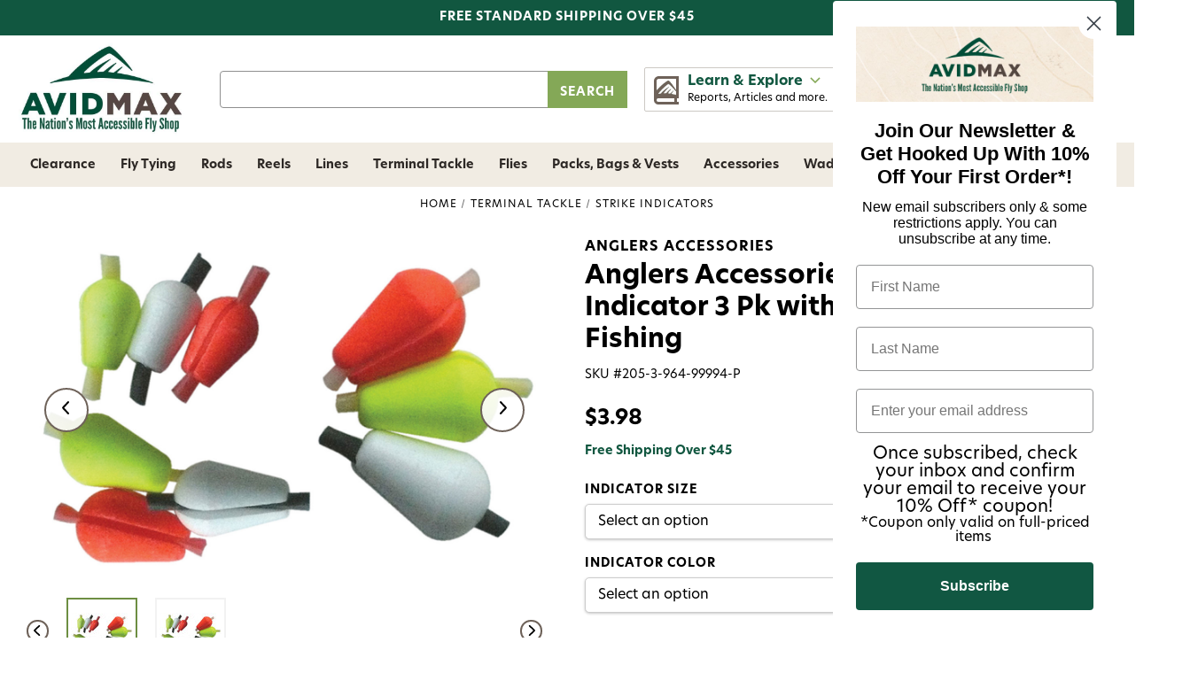

--- FILE ---
content_type: text/html; charset=UTF-8
request_url: https://www.avidmax.com/anglers-accessories-teardrop-strike-indicator-3-pack-with-rubber-tubing/
body_size: 30132
content:

  <!DOCTYPE html>
<html class="no-js" lang="en">
    <head>
        <title>Anglers Accessories Teardrop Strike Indicator 3 Pk with Rubber Tubing Fly Fishing - AvidMax</title>
        <link rel="dns-prefetch preconnect" href="https://cdn11.bigcommerce.com/s-y8p1d" crossorigin>
        <meta property="product:price:amount" content="3.98" /><meta property="product:price:currency" content="USD" /><meta property="og:url" content="https://www.avidmax.com/anglers-accessories-teardrop-strike-indicator-3-pack-with-rubber-tubing/" /><meta property="og:site_name" content="AvidMax" /><meta name="keywords" content="fly fishing, fly tying, outdoor sporting goods, camping, hiking, dog gear, clothing,  apparel, trout unlimited"><meta name="description" content="Anglers Accessories Teardrop Strike Indicator 3 Pack with Rubber Tubing"><link rel='canonical' href='https://www.avidmax.com/anglers-accessories-teardrop-strike-indicator-3-pack-with-rubber-tubing/' /><meta name='platform' content='bigcommerce.stencil' /><meta property="og:type" content="product" />
<meta property="og:title" content="Anglers Accessories Teardrop Strike Indicator 3 Pk with Rubber Tubing Fly Fishing" />
<meta property="og:description" content="Anglers Accessories Teardrop Strike Indicator 3 Pack with Rubber Tubing" />
<meta property="og:image" content="https://cdn11.bigcommerce.com/s-y8p1d/products/17873/images/206089/205-3-964-99994-p__1__78652.1767894774.500.500.jpg?c=3" />
<meta property="fb:admins" content="10206564914299255,10152443775021519" />
<meta property="og:availability" content="instock" />
<meta property="pinterest:richpins" content="enabled" />
        
        <script src="https://code.jquery.com/jquery-3.7.1.min.js" integrity="sha256-/JqT3SQfawRcv/BIHPThkBvs0OEvtFFmqPF/lYI/Cxo=" crossorigin="anonymous"></script>
<link rel="stylesheet" href="https://cdn.jsdelivr.net/npm/swiper@8/swiper-bundle.min.css" />
<script src="https://cdn.jsdelivr.net/npm/swiper@8/swiper-bundle.min.js"></script>


        <link href="https://cdn11.bigcommerce.com/s-y8p1d/product_images/favicon-website.jpg?t&#x3D;1495055833" rel="shortcut icon">
        <meta name="viewport" content="width=device-width, initial-scale=1">

        <script>
            document.documentElement.className = document.documentElement.className.replace('no-js', 'js');
        </script>

        <script>
    function browserSupportsAllFeatures() {
        return window.Promise
            && window.fetch
            && window.URL
            && window.URLSearchParams
            && window.WeakMap
            // object-fit support
            && ('objectFit' in document.documentElement.style);
    }

    function loadScript(src) {
        var js = document.createElement('script');
        js.src = src;
        js.onerror = function () {
            console.error('Failed to load polyfill script ' + src);
        };
        document.head.appendChild(js);
    }

    if (!browserSupportsAllFeatures()) {
        loadScript('https://cdn11.bigcommerce.com/s-y8p1d/stencil/4b73b190-aea9-013d-140a-5a9fdb65851a/e/dc502e20-b748-013e-56e7-262cc7c6c8c4/dist/theme-bundle.polyfills.js');
    }
</script>
        <script>window.consentManagerTranslations = `{"locale":"en","locales":{"consent_manager.data_collection_warning":"en","consent_manager.accept_all_cookies":"en","consent_manager.gdpr_settings":"en","consent_manager.data_collection_preferences":"en","consent_manager.manage_data_collection_preferences":"en","consent_manager.use_data_by_cookies":"en","consent_manager.data_categories_table":"en","consent_manager.allow":"en","consent_manager.accept":"en","consent_manager.deny":"en","consent_manager.dismiss":"en","consent_manager.reject_all":"en","consent_manager.category":"en","consent_manager.purpose":"en","consent_manager.functional_category":"en","consent_manager.functional_purpose":"en","consent_manager.analytics_category":"en","consent_manager.analytics_purpose":"en","consent_manager.targeting_category":"en","consent_manager.advertising_category":"en","consent_manager.advertising_purpose":"en","consent_manager.essential_category":"en","consent_manager.esential_purpose":"en","consent_manager.yes":"en","consent_manager.no":"en","consent_manager.not_available":"en","consent_manager.cancel":"en","consent_manager.save":"en","consent_manager.back_to_preferences":"en","consent_manager.close_without_changes":"en","consent_manager.unsaved_changes":"en","consent_manager.by_using":"en","consent_manager.agree_on_data_collection":"en","consent_manager.change_preferences":"en","consent_manager.cancel_dialog_title":"en","consent_manager.privacy_policy":"en","consent_manager.allow_category_tracking":"en","consent_manager.disallow_category_tracking":"en"},"translations":{"consent_manager.data_collection_warning":"We use cookies (and other similar technologies) to collect data to improve your shopping experience.","consent_manager.accept_all_cookies":"Accept All Cookies","consent_manager.gdpr_settings":"Settings","consent_manager.data_collection_preferences":"Website Data Collection Preferences","consent_manager.manage_data_collection_preferences":"Manage Website Data Collection Preferences","consent_manager.use_data_by_cookies":" uses data collected by cookies and JavaScript libraries to improve your shopping experience.","consent_manager.data_categories_table":"The table below outlines how we use this data by category. To opt out of a category of data collection, select 'No' and save your preferences.","consent_manager.allow":"Allow","consent_manager.accept":"Accept","consent_manager.deny":"Deny","consent_manager.dismiss":"Dismiss","consent_manager.reject_all":"Reject all","consent_manager.category":"Category","consent_manager.purpose":"Purpose","consent_manager.functional_category":"Functional","consent_manager.functional_purpose":"Enables enhanced functionality, such as videos and live chat. If you do not allow these, then some or all of these functions may not work properly.","consent_manager.analytics_category":"Analytics","consent_manager.analytics_purpose":"Provide statistical information on site usage, e.g., web analytics so we can improve this website over time.","consent_manager.targeting_category":"Targeting","consent_manager.advertising_category":"Advertising","consent_manager.advertising_purpose":"Used to create profiles or personalize content to enhance your shopping experience.","consent_manager.essential_category":"Essential","consent_manager.esential_purpose":"Essential for the site and any requested services to work, but do not perform any additional or secondary function.","consent_manager.yes":"Yes","consent_manager.no":"No","consent_manager.not_available":"N/A","consent_manager.cancel":"Cancel","consent_manager.save":"Save","consent_manager.back_to_preferences":"Back to Preferences","consent_manager.close_without_changes":"You have unsaved changes to your data collection preferences. Are you sure you want to close without saving?","consent_manager.unsaved_changes":"You have unsaved changes","consent_manager.by_using":"By using our website, you're agreeing to our","consent_manager.agree_on_data_collection":"By using our website, you're agreeing to the collection of data as described in our ","consent_manager.change_preferences":"You can change your preferences at any time","consent_manager.cancel_dialog_title":"Are you sure you want to cancel?","consent_manager.privacy_policy":"Privacy Policy","consent_manager.allow_category_tracking":"Allow [CATEGORY_NAME] tracking","consent_manager.disallow_category_tracking":"Disallow [CATEGORY_NAME] tracking"}}`;</script>

        <script>
            window.lazySizesConfig = window.lazySizesConfig || {};
            window.lazySizesConfig.loadMode = 1;
        </script>
        <script async src="https://cdn11.bigcommerce.com/s-y8p1d/stencil/4b73b190-aea9-013d-140a-5a9fdb65851a/e/dc502e20-b748-013e-56e7-262cc7c6c8c4/dist/theme-bundle.head_async.js"></script>

        <script>
          window.FontAwesomeConfig = { autoReplaceSvg: 'nest' };
        </script>
        <script src="https://kit.fontawesome.com/2d7a0f05f0.js" crossorigin="anonymous"></script>

        <link rel="stylesheet" href="https://use.typekit.net/woz5uix.css">

        <script async src="https://cdn11.bigcommerce.com/s-y8p1d/stencil/4b73b190-aea9-013d-140a-5a9fdb65851a/e/dc502e20-b748-013e-56e7-262cc7c6c8c4/dist/theme-bundle.font.js"></script>

        <link data-stencil-stylesheet href="https://cdn11.bigcommerce.com/s-y8p1d/stencil/4b73b190-aea9-013d-140a-5a9fdb65851a/e/dc502e20-b748-013e-56e7-262cc7c6c8c4/css/theme-6deb82f0-aea9-013d-d46d-3ee7f2eea58b.css" rel="stylesheet">

        <!-- Start Tracking Code for analytics_facebook -->

<script>
!function(f,b,e,v,n,t,s){if(f.fbq)return;n=f.fbq=function(){n.callMethod?n.callMethod.apply(n,arguments):n.queue.push(arguments)};if(!f._fbq)f._fbq=n;n.push=n;n.loaded=!0;n.version='2.0';n.queue=[];t=b.createElement(e);t.async=!0;t.src=v;s=b.getElementsByTagName(e)[0];s.parentNode.insertBefore(t,s)}(window,document,'script','https://connect.facebook.net/en_US/fbevents.js');

fbq('set', 'autoConfig', 'false', '1929192454009177');
fbq('dataProcessingOptions', ['LDU'], 0, 0);
fbq('init', '1929192454009177', {"external_id":"6c5edae3-0939-49af-bcd7-f3497c613708"});
fbq('set', 'agent', 'bigcommerce', '1929192454009177');

function trackEvents() {
    var pathName = window.location.pathname;

    fbq('track', 'PageView', {}, "");

    // Search events start -- only fire if the shopper lands on the /search.php page
    if (pathName.indexOf('/search.php') === 0 && getUrlParameter('search_query')) {
        fbq('track', 'Search', {
            content_type: 'product_group',
            content_ids: [],
            search_string: getUrlParameter('search_query')
        });
    }
    // Search events end

    // Wishlist events start -- only fire if the shopper attempts to add an item to their wishlist
    if (pathName.indexOf('/wishlist.php') === 0 && getUrlParameter('added_product_id')) {
        fbq('track', 'AddToWishlist', {
            content_type: 'product_group',
            content_ids: []
        });
    }
    // Wishlist events end

    // Lead events start -- only fire if the shopper subscribes to newsletter
    if (pathName.indexOf('/subscribe.php') === 0 && getUrlParameter('result') === 'success') {
        fbq('track', 'Lead', {});
    }
    // Lead events end

    // Registration events start -- only fire if the shopper registers an account
    if (pathName.indexOf('/login.php') === 0 && getUrlParameter('action') === 'account_created') {
        fbq('track', 'CompleteRegistration', {}, "");
    }
    // Registration events end

    

    function getUrlParameter(name) {
        var cleanName = name.replace(/[\[]/, '\[').replace(/[\]]/, '\]');
        var regex = new RegExp('[\?&]' + cleanName + '=([^&#]*)');
        var results = regex.exec(window.location.search);
        return results === null ? '' : decodeURIComponent(results[1].replace(/\+/g, ' '));
    }
}

if (window.addEventListener) {
    window.addEventListener("load", trackEvents, false)
}
</script>
<noscript><img height="1" width="1" style="display:none" alt="null" src="https://www.facebook.com/tr?id=1929192454009177&ev=PageView&noscript=1&a=plbigcommerce1.2&eid="/></noscript>

<!-- End Tracking Code for analytics_facebook -->

<!-- Start Tracking Code for analytics_googleanalytics4 -->

<script data-cfasync="false" src="https://cdn11.bigcommerce.com/shared/js/google_analytics4_bodl_subscribers-358423becf5d870b8b603a81de597c10f6bc7699.js" integrity="sha256-gtOfJ3Avc1pEE/hx6SKj/96cca7JvfqllWA9FTQJyfI=" crossorigin="anonymous"></script>
<script data-cfasync="false">
  (function () {
    window.dataLayer = window.dataLayer || [];

    function gtag(){
        dataLayer.push(arguments);
    }

    function initGA4(event) {
         function setupGtag() {
            function configureGtag() {
                gtag('js', new Date());
                gtag('set', 'developer_id.dMjk3Nj', true);
                gtag('config', 'G-7GWED64NX3');
            }

            var script = document.createElement('script');

            script.src = 'https://www.googletagmanager.com/gtag/js?id=G-7GWED64NX3';
            script.async = true;
            script.onload = configureGtag;

            document.head.appendChild(script);
        }

        setupGtag();

        if (typeof subscribeOnBodlEvents === 'function') {
            subscribeOnBodlEvents('G-7GWED64NX3', false);
        }

        window.removeEventListener(event.type, initGA4);
    }

    

    var eventName = document.readyState === 'complete' ? 'consentScriptsLoaded' : 'DOMContentLoaded';
    window.addEventListener(eventName, initGA4, false);
  })()
</script>

<!-- End Tracking Code for analytics_googleanalytics4 -->

<!-- Start Tracking Code for analytics_siteverification -->

<script type="text/javascript">
(function() {
var avm = document.createElement('script'); avm.type = 'text/javascript'; avm.async = true;
avm.src = ('https:' == document.location.protocol ? 'https://' : 'http://') + 'cdn.avmws.com/1011105/';
var s = document.getElementsByTagName('script')[0]; s.parentNode.insertBefore(avm, s);
})();
</script>

<!-- End Tracking Code for analytics_siteverification -->


<script type="text/javascript" src="https://checkout-sdk.bigcommerce.com/v1/loader.js" defer ></script>
<script src="https://www.google.com/recaptcha/api.js" async defer></script>
<script type="text/javascript">
var BCData = {"product_attributes":{"sku":"205-3-964-99994-P","upc":"613421999947","mpn":null,"gtin":null,"weight":null,"base":false,"image":null,"price":{"without_tax":{"formatted":"$3.98","value":3.98,"currency":"USD"},"tax_label":"Tax"},"out_of_stock_behavior":"hide_option","out_of_stock_message":"Out of stock","available_modifier_values":[],"available_variant_values":[81926,81928,81929,81930],"in_stock_attributes":[81926,81928,81929,81930],"selected_attributes":[],"stock":null,"instock":true,"stock_message":null,"purchasable":true,"purchasing_message":null,"call_for_price_message":null}};
</script>
<script src='https://cdn.judge.me/widget_preloader.js' defer ></script><script>jdgm = window.jdgm || {};jdgm.SHOP_DOMAIN = 'store-y8p1d.mybigcommerce.com'; jdgm.PLATFORM = 'bigcommerce'; jdgm.PUBLIC_TOKEN = '31Zqe2chIvuLBv35qhxeYf0MpuU';</script>
 <script data-cfasync="false" src="https://microapps.bigcommerce.com/bodl-events/1.9.4/index.js" integrity="sha256-Y0tDj1qsyiKBRibKllwV0ZJ1aFlGYaHHGl/oUFoXJ7Y=" nonce="" crossorigin="anonymous"></script>
 <script data-cfasync="false" nonce="">

 (function() {
    function decodeBase64(base64) {
       const text = atob(base64);
       const length = text.length;
       const bytes = new Uint8Array(length);
       for (let i = 0; i < length; i++) {
          bytes[i] = text.charCodeAt(i);
       }
       const decoder = new TextDecoder();
       return decoder.decode(bytes);
    }
    window.bodl = JSON.parse(decodeBase64("[base64]"));
 })()

 </script>

<script nonce="">
(function () {
    var xmlHttp = new XMLHttpRequest();

    xmlHttp.open('POST', 'https://bes.gcp.data.bigcommerce.com/nobot');
    xmlHttp.setRequestHeader('Content-Type', 'application/json');
    xmlHttp.send('{"store_id":"848101","timezone_offset":"-6.0","timestamp":"2026-01-19T05:32:17.77273500Z","visit_id":"a3238888-1e35-4f53-974f-30b62fd575c2","channel_id":1}');
})();
</script>


        <script src="https://ajax.googleapis.com/ajax/libs/jquery/3.7.1/jquery.min.js"></script>
    </head>
    <body >
        <svg data-src="https://cdn11.bigcommerce.com/s-y8p1d/stencil/4b73b190-aea9-013d-140a-5a9fdb65851a/e/dc502e20-b748-013e-56e7-262cc7c6c8c4/img/icon-sprite.svg" class="icons-svg-sprite"></svg>

        <a href="#main-content" class="skip-to-main-link">Skip to main content</a>
<header class="header" role="banner">
  <div id="top-bar">
    <div class="container">
      <p id="tb-center">FREE STANDARD SHIPPING OVER $45</p>
    </div>
  </div>

  <div class="container">
    <div class="header-logo header-logo--center"><a href="https://www.avidmax.com/" class="header-logo__link" data-header-logo-link>
    <img class="header-logo-image" src="https://cdn11.bigcommerce.com/s-y8p1d/stencil/4b73b190-aea9-013d-140a-5a9fdb65851a/e/dc502e20-b748-013e-56e7-262cc7c6c8c4/img/avidmax.jpg" alt="AvidMax" title="AvidMax">
</a>
</div>

    <div id="header-search">
      <div class="algolia-search-box"><form class="form"  action="/search.php">
    <fieldset class="form-fieldset">
        <div class="form-field">
            <label class="form-label is-srOnly" for="search_query_adv">Search Keyword:</label>
            <div class="form-prefixPostfix wrap">
                <input class="form-input" id="search_query_adv" name="search_query_adv" value="">
                <input class="button button--primary form-prefixPostfix-button--postfix" type="submit" value="Search">
            </div>
        </div>
    </fieldset>
</form></div>
    </div>

    <div id="le-desk">
      <a href="javascript:;" id="le-desk-link">
        <img src="https://cdn11.bigcommerce.com/s-y8p1d/stencil/4b73b190-aea9-013d-140a-5a9fdb65851a/e/dc502e20-b748-013e-56e7-262cc7c6c8c4/img/led.png" alt="" />
        <div id="led-text">
          <strong>Learn & Explore <i class="fa-solid fa-sharp fa-chevron-down"></i></strong>
          <span>Reports, Articles and more.</span>
        </div>
      </a>

      <div id="le-desk-dropdown">
        <a href="javascript:;" id="led-close"><i class="fa-regular fa-sharp fa-times"></i></a>
        <div id="led-banner">
          <img src="https://cdn11.bigcommerce.com/s-y8p1d/stencil/4b73b190-aea9-013d-140a-5a9fdb65851a/e/dc502e20-b748-013e-56e7-262cc7c6c8c4/img/learn-explore.jpg" alt="" />
          <div id="leb-text">
            <img src="https://cdn11.bigcommerce.com/s-y8p1d/stencil/4b73b190-aea9-013d-140a-5a9fdb65851a/e/dc502e20-b748-013e-56e7-262cc7c6c8c4/img/white-logo.png" alt="" id="white-logo" />
            <h3>Learn & Explore</h3>
          </div>
        </div>
        <ul>
          <li><a href="https://blog.avidmax.com/category/education/">Education</a>
          </li>
          <li><a href="https://blog.avidmax.com/category/events/">Events</a></li>
          <li><a href="https://blog.avidmax.com/category/fly-tying/">Fly Tying</a>
          </li>
          <li><a href="https://blog.avidmax.com/river-reports-colorado-landing-page-v2/">River
            Reports</a></li>
          <li><a href="https://blog.avidmax.com/category/stories/">Stories</a></li>
          
        </ul>
      </div>
    </div>

    <nav class="navUser">
    <ul class="navUser-section">
      <li class="navUser-item navUser-item--menu">
        <a href="#" class="mobileMenu-toggle navUser-action" data-mobile-menu-toggle="menu">
          <i class="fa-solid fa-sharp fa-bars"></i>
        </a>
      </li>

      <li class="navUser-item navUser-item--retail">
        <a href="/retail-store/" class="navUser-action" aria-label="Retail">
          <i class="fa-regular fa-sharp fa-map-marker-alt"></i>
          <span class="nu-text">Retail</span>
        </a>
      </li>

      <li class="navUser-item navUser-item--rewards">
        <a href="#smile-home" class="navUser-action" aria-label="Rewards">
          <i class="fa-regular fa-sharp fa-star"></i>
          <span class="nu-text">Rewards</span>
        </a>
      </li>
    </ul>
    <ul class="navUser-section navUser-section--alt">
      <li class="navUser-item navUser-item--account">
        <a class="navUser-action" href="javascript:;" aria-label="Account">
          <i class="fa-regular fa-sharp fa-user"></i>
          <span class="nu-text">Account</span>
        </a>

        <div id="acc-dd">
          <h2 class="page-heading">Account
            <a id="acc-close" href="javascript:;" aria-label="Close Account Menu"><i class="fal fa-times"></i></a>
          </h2>
          <a class="button button--primary" href="/login.php" aria-label="Sign in">Sign In</a>
          <a class="button button--line" href="/login.php?action&#x3D;create_account" aria-label="Create An Account">Create An
            Account</a>
        </div>
      </li>
      <li class="navUser-item navUser-item--cart">
        <a class="navUser-action" data-cart-preview data-dropdown="cart-preview-dropdown" data-options="align:right"
          href="/cart.php" aria-label="Cart with 0 items">
          <i class="fa-regular fa-sharp fa-shopping-cart"></i>
          <span class="nu-text">Cart</span>
          <span class="countPill cart-quantity"></span>
        </a>

        <div class="dropdown-menu" id="cart-preview-dropdown" data-dropdown-content aria-hidden="true"></div>
      </li>
    </ul>
</nav>
  </div>

  <div class="navPages-container" id="menu" data-menu><nav class="navPages">
  <div id="desk-nav-header">
    <img src="https://cdn11.bigcommerce.com/s-y8p1d/stencil/4b73b190-aea9-013d-140a-5a9fdb65851a/e/dc502e20-b748-013e-56e7-262cc7c6c8c4/img/menu-logo.png" alt="">
    <a id="nav-close" href="javascript:;" aria-label="Close Menu">
      <i class="fal fa-times"></i>
    </a>
  </div>
  <p id="sbc">Shop By Category</p>
  <ul class="navPages-list">
    <li class="navPages-item navPages-item-25">
      <a class="navPages-action has-subMenu" href="https://www.avidmax.com/clearance/" data-collapsible="navPages-25">
  Clearance <i class="navPages-action-moreIcon fa-fw fa-solid fa-sharp fa-chevron-right"></i>
</a>
<div class="navPage-subMenu" id="navPages-25" aria-hidden="true" tabindex="-1">
  <ul class="navPage-subMenu-list">
    <li class="navPage-subMenu-item goback">
      <a class="navPage-subMenu-action" href="#" data-collapsible="navPages-25" aria-label="Go Back"><i
          class="far fa-arrow-left"></i>Back</a>
      <a href="javascript:;" class="goback-close"><i class="fal fa-times"></i></a>
    </li>
    <li class="navPage-subMenu-item navPage-subMenu-item-heading">
      <h2 class="nav-heading">Clearance <a href="https://www.avidmax.com/clearance/" class="button button--line">Shop All</a></h2>
    </li>
    <li class="navPage-subMenu-item">
      <a class="navPage-subMenu-action navPages-action" href="https://www.avidmax.com/clearance/fly-tying/" aria-label="Fly Tying">
        Fly Tying
      </a>
    </li>
    <li class="navPage-subMenu-item">
      <a class="navPage-subMenu-action navPages-action" href="https://www.avidmax.com/clearance/rods/" aria-label="Rods">
        Rods
      </a>
    </li>
    <li class="navPage-subMenu-item">
      <a class="navPage-subMenu-action navPages-action" href="https://www.avidmax.com/clearance/reels/" aria-label="Reels">
        Reels
      </a>
    </li>
    <li class="navPage-subMenu-item">
      <a class="navPage-subMenu-action navPages-action" href="https://www.avidmax.com/clearance/lines/" aria-label="Lines">
        Lines
      </a>
    </li>
    <li class="navPage-subMenu-item">
      <a class="navPage-subMenu-action navPages-action" href="https://www.avidmax.com/clearance/terminal-tackle/" aria-label="Terminal Tackle">
        Terminal Tackle
      </a>
    </li>
    <li class="navPage-subMenu-item">
      <a class="navPage-subMenu-action navPages-action" href="https://www.avidmax.com/clearance/flies/" aria-label="Flies">
        Flies
      </a>
    </li>
    <li class="navPage-subMenu-item">
      <a class="navPage-subMenu-action navPages-action" href="https://www.avidmax.com/clearance/accessories/" aria-label="Accessories">
        Accessories
      </a>
    </li>
    <li class="navPage-subMenu-item">
      <a class="navPage-subMenu-action navPages-action" href="https://www.avidmax.com/clearance/packs-bags-vests/" aria-label="Packs, Bags &amp; Vests">
        Packs, Bags &amp; Vests
      </a>
    </li>
    <li class="navPage-subMenu-item">
      <a class="navPage-subMenu-action navPages-action" href="https://www.avidmax.com/clearance/wading/" aria-label="Wading">
        Wading
      </a>
    </li>
    <li class="navPage-subMenu-item">
      <a class="navPage-subMenu-action navPages-action" href="https://www.avidmax.com/clearance/apparel/" aria-label="Apparel">
        Apparel
      </a>
    </li>
    <li class="navPage-subMenu-item">
      <a class="navPage-subMenu-action navPages-action" href="https://www.avidmax.com/clearance/dog-gear/" aria-label="Dog Gear">
        Dog Gear
      </a>
    </li>
  </ul>
  <!--<div class="navPage-banner">
    <div class="nb-text">
      <a href="https://www.avidmax.com/clearance/" class="button button--primary">Shop All Clearance</a>
    </div>
  </div>-->
  <a class="nav-close" href="javascript:;" aria-label="Close Navigation"><i class="fal fa-times"></i></a>
</div>
    </li>
    <li class="navPages-item navPages-item-1052">
      <a class="navPages-action has-subMenu" href="https://www.avidmax.com/fly-tying/" data-collapsible="navPages-1052">
  Fly Tying <i class="navPages-action-moreIcon fa-fw fa-solid fa-sharp fa-chevron-right"></i>
</a>
<div class="navPage-subMenu" id="navPages-1052" aria-hidden="true" tabindex="-1">
  <ul class="navPage-subMenu-list">
    <li class="navPage-subMenu-item goback">
      <a class="navPage-subMenu-action" href="#" data-collapsible="navPages-1052" aria-label="Go Back"><i
          class="far fa-arrow-left"></i>Back</a>
      <a href="javascript:;" class="goback-close"><i class="fal fa-times"></i></a>
    </li>
    <li class="navPage-subMenu-item navPage-subMenu-item-heading">
      <h2 class="nav-heading">Fly Tying <a href="https://www.avidmax.com/fly-tying/" class="button button--line">Shop All</a></h2>
    </li>
    <li class="navPage-subMenu-item">
      <a class="navPage-subMenu-action navPages-action" href="https://www.avidmax.com/fly-tying/hooks/" aria-label="Hooks">
        Hooks
      </a>
    </li>
    <li class="navPage-subMenu-item">
      <a class="navPage-subMenu-action navPages-action" href="https://www.avidmax.com/fly-tying/tools-vises/" aria-label="Tools &amp; Vises">
        Tools &amp; Vises
      </a>
    </li>
    <li class="navPage-subMenu-item">
      <a class="navPage-subMenu-action navPages-action" href="https://www.avidmax.com/fly-tying/books/" aria-label="Books">
        Books
      </a>
    </li>
    <li class="navPage-subMenu-item">
      <a class="navPage-subMenu-action navPages-action" href="https://www.avidmax.com/fly-tying/beads-cones-dumbbell-eyes-1/" aria-label="Beads, Cones &amp; Dumbbell Eyes">
        Beads, Cones &amp; Dumbbell Eyes
      </a>
    </li>
    <li class="navPage-subMenu-item">
      <a class="navPage-subMenu-action navPages-action" href="https://www.avidmax.com/fly-tying/cement-glue-uv-finishes/" aria-label="Cement, Glue &amp; UV Finishes">
        Cement, Glue &amp; UV Finishes
      </a>
    </li>
    <li class="navPage-subMenu-item">
      <a class="navPage-subMenu-action navPages-action" href="https://www.avidmax.com/fly-tying/chenille-yarn/" aria-label="Chenille &amp; Yarn">
        Chenille &amp; Yarn
      </a>
    </li>
    <li class="navPage-subMenu-item">
      <a class="navPage-subMenu-action navPages-action" href="https://www.avidmax.com/fly-tying/dubbing/" aria-label="Dubbing">
        Dubbing
      </a>
    </li>
    <li class="navPage-subMenu-item">
      <a class="navPage-subMenu-action navPages-action" href="https://www.avidmax.com/fly-tying/eyes/" aria-label="Eyes">
        Eyes
      </a>
    </li>
    <li class="navPage-subMenu-item">
      <a class="navPage-subMenu-action navPages-action" href="https://www.avidmax.com/fly-tying/foam-bodies/" aria-label="Foam &amp; Bodies">
        Foam &amp; Bodies
      </a>
    </li>
    <li class="navPage-subMenu-item">
      <a class="navPage-subMenu-action navPages-action" href="https://www.avidmax.com/fly-tying/hackle-feathers-marabou-1/" aria-label="Hackle, Feathers &amp; Marabou">
        Hackle, Feathers &amp; Marabou
      </a>
    </li>
    <li class="navPage-subMenu-item">
      <a class="navPage-subMenu-action navPages-action" href="https://www.avidmax.com/fly-tying/hair-fur/" aria-label="Hair &amp; Fur">
        Hair &amp; Fur
      </a>
    </li>
    <li class="navPage-subMenu-item">
      <a class="navPage-subMenu-action navPages-action" href="https://www.avidmax.com/fly-tying/hooks-shanks/" aria-label="Hooks &amp; Shanks">
        Hooks &amp; Shanks
      </a>
    </li>
    <li class="navPage-subMenu-item">
      <a class="navPage-subMenu-action navPages-action" href="https://www.avidmax.com/fly-tying/rubber-legs/" aria-label="Rubber Legs">
        Rubber Legs
      </a>
    </li>
    <li class="navPage-subMenu-item">
      <a class="navPage-subMenu-action navPages-action" href="https://www.avidmax.com/fly-tying/synthetics/" aria-label="Synthetics">
        Synthetics
      </a>
    </li>
    <li class="navPage-subMenu-item">
      <a class="navPage-subMenu-action navPages-action" href="https://www.avidmax.com/fly-tying/thread/" aria-label="Thread">
        Thread
      </a>
    </li>
    <li class="navPage-subMenu-item">
      <a class="navPage-subMenu-action navPages-action" href="https://www.avidmax.com/fly-tying/tinsel-flash/" aria-label="Tinsel &amp; Flash">
        Tinsel &amp; Flash
      </a>
    </li>
    <li class="navPage-subMenu-item">
      <a class="navPage-subMenu-action navPages-action" href="https://www.avidmax.com/fly-tying/tools/" aria-label="Tools">
        Tools
      </a>
    </li>
    <li class="navPage-subMenu-item">
      <a class="navPage-subMenu-action navPages-action" href="https://www.avidmax.com/fly-tying/vises/" aria-label="Vises">
        Vises
      </a>
    </li>
    <li class="navPage-subMenu-item">
      <a class="navPage-subMenu-action navPages-action" href="https://www.avidmax.com/fly-tying/wire/" aria-label="Wire">
        Wire
      </a>
    </li>
    <li class="navPage-subMenu-item">
      <a class="navPage-subMenu-action navPages-action" href="https://www.avidmax.com/fly-tying/sets-kits/" aria-label="Sets &amp; Kits">
        Sets &amp; Kits
      </a>
    </li>
  </ul>
  <!--<div class="navPage-banner">
    <div class="nb-text">
      <a href="https://www.avidmax.com/fly-tying/" class="button button--primary">Shop All Fly Tying</a>
    </div>
  </div>-->
  <a class="nav-close" href="javascript:;" aria-label="Close Navigation"><i class="fal fa-times"></i></a>
</div>
    </li>
    <li class="navPages-item navPages-item-3332">
      <a class="navPages-action has-subMenu" href="https://www.avidmax.com/product-selector/" data-collapsible="navPages-3332">
  Product Selector <i class="navPages-action-moreIcon fa-fw fa-solid fa-sharp fa-chevron-right"></i>
</a>
<div class="navPage-subMenu" id="navPages-3332" aria-hidden="true" tabindex="-1">
  <ul class="navPage-subMenu-list">
    <li class="navPage-subMenu-item goback">
      <a class="navPage-subMenu-action" href="#" data-collapsible="navPages-3332" aria-label="Go Back"><i
          class="far fa-arrow-left"></i>Back</a>
      <a href="javascript:;" class="goback-close"><i class="fal fa-times"></i></a>
    </li>
    <li class="navPage-subMenu-item navPage-subMenu-item-heading">
      <h2 class="nav-heading">Product Selector <a href="https://www.avidmax.com/product-selector/" class="button button--line">Shop All</a></h2>
    </li>
    <li class="navPage-subMenu-item">
      <a class="navPage-subMenu-action navPages-action" href="https://www.avidmax.com/product-selector/fishing-lines/" aria-label="Fishing Lines">
        Fishing Lines
      </a>
    </li>
    <li class="navPage-subMenu-item">
      <a class="navPage-subMenu-action navPages-action" href="https://www.avidmax.com/product-selector/rods-reels/" aria-label="Rods &amp; Reels">
        Rods &amp; Reels
      </a>
    </li>
  </ul>
  <!--<div class="navPage-banner">
    <div class="nb-text">
      <a href="https://www.avidmax.com/product-selector/" class="button button--primary">Shop All Product Selector</a>
    </div>
  </div>-->
  <a class="nav-close" href="javascript:;" aria-label="Close Navigation"><i class="fal fa-times"></i></a>
</div>
    </li>
    <li class="navPages-item navPages-item-2725">
      <a class="navPages-action has-subMenu" href="https://www.avidmax.com/rods/" data-collapsible="navPages-2725">
  Rods <i class="navPages-action-moreIcon fa-fw fa-solid fa-sharp fa-chevron-right"></i>
</a>
<div class="navPage-subMenu" id="navPages-2725" aria-hidden="true" tabindex="-1">
  <ul class="navPage-subMenu-list">
    <li class="navPage-subMenu-item goback">
      <a class="navPage-subMenu-action" href="#" data-collapsible="navPages-2725" aria-label="Go Back"><i
          class="far fa-arrow-left"></i>Back</a>
      <a href="javascript:;" class="goback-close"><i class="fal fa-times"></i></a>
    </li>
    <li class="navPage-subMenu-item navPage-subMenu-item-heading">
      <h2 class="nav-heading">Rods <a href="https://www.avidmax.com/rods/" class="button button--line">Shop All</a></h2>
    </li>
    <li class="navPage-subMenu-item">
      <a class="navPage-subMenu-action navPages-action" href="https://www.avidmax.com/rods/euro/" aria-label="Euro">
        Euro
      </a>
    </li>
    <li class="navPage-subMenu-item">
      <a class="navPage-subMenu-action navPages-action" href="https://www.avidmax.com/rods/fresswater/" aria-label="Fresswater">
        Fresswater
      </a>
    </li>
    <li class="navPage-subMenu-item">
      <a class="navPage-subMenu-action navPages-action" href="https://www.avidmax.com/rods/freshwater/" aria-label="Freshwater">
        Freshwater
      </a>
    </li>
    <li class="navPage-subMenu-item">
      <a class="navPage-subMenu-action navPages-action" href="https://www.avidmax.com/rods/saltwater/" aria-label="Saltwater">
        Saltwater
      </a>
    </li>
    <li class="navPage-subMenu-item">
      <a class="navPage-subMenu-action navPages-action" href="https://www.avidmax.com/rods/switch-spey/" aria-label="Switch &amp; Spey">
        Switch &amp; Spey
      </a>
    </li>
    <li class="navPage-subMenu-item">
      <a class="navPage-subMenu-action navPages-action" href="https://www.avidmax.com/rods/tenkara/" aria-label="Tenkara">
        Tenkara
      </a>
    </li>
    <li class="navPage-subMenu-item">
      <a class="navPage-subMenu-action navPages-action" href="https://www.avidmax.com/rods/combos-outfits/" aria-label="Combos &amp; Outfits">
        Combos &amp; Outfits
      </a>
    </li>
    <li class="navPage-subMenu-item">
      <a class="navPage-subMenu-action navPages-action" href="https://www.avidmax.com/rods/cases-tubes/" aria-label="Cases &amp; Tubes">
        Cases &amp; Tubes
      </a>
    </li>
    <li class="navPage-subMenu-item">
      <a class="navPage-subMenu-action navPages-action" href="https://www.avidmax.com/rods/practice/" aria-label="Practice">
        Practice
      </a>
    </li>
    <li class="navPage-subMenu-item">
      <a class="navPage-subMenu-action navPages-action" href="https://www.avidmax.com/rods/car-rod-racks/" aria-label="Car Rod Racks">
        Car Rod Racks
      </a>
    </li>
  </ul>
  <!--<div class="navPage-banner">
    <div class="nb-text">
      <a href="https://www.avidmax.com/rods/" class="button button--primary">Shop All Rods</a>
    </div>
  </div>-->
  <a class="nav-close" href="javascript:;" aria-label="Close Navigation"><i class="fal fa-times"></i></a>
</div>
    </li>
    <li class="navPages-item navPages-item-2726">
      <a class="navPages-action has-subMenu" href="https://www.avidmax.com/reels/" data-collapsible="navPages-2726">
  Reels <i class="navPages-action-moreIcon fa-fw fa-solid fa-sharp fa-chevron-right"></i>
</a>
<div class="navPage-subMenu" id="navPages-2726" aria-hidden="true" tabindex="-1">
  <ul class="navPage-subMenu-list">
    <li class="navPage-subMenu-item goback">
      <a class="navPage-subMenu-action" href="#" data-collapsible="navPages-2726" aria-label="Go Back"><i
          class="far fa-arrow-left"></i>Back</a>
      <a href="javascript:;" class="goback-close"><i class="fal fa-times"></i></a>
    </li>
    <li class="navPage-subMenu-item navPage-subMenu-item-heading">
      <h2 class="nav-heading">Reels <a href="https://www.avidmax.com/reels/" class="button button--line">Shop All</a></h2>
    </li>
    <li class="navPage-subMenu-item">
      <a class="navPage-subMenu-action navPages-action" href="https://www.avidmax.com/reels/freshwater/" aria-label="Freshwater">
        Freshwater
      </a>
    </li>
    <li class="navPage-subMenu-item">
      <a class="navPage-subMenu-action navPages-action" href="https://www.avidmax.com/reels/saltwater/" aria-label="Saltwater">
        Saltwater
      </a>
    </li>
    <li class="navPage-subMenu-item">
      <a class="navPage-subMenu-action navPages-action" href="https://www.avidmax.com/reels/spools/" aria-label="Spools">
        Spools
      </a>
    </li>
  </ul>
  <!--<div class="navPage-banner">
    <div class="nb-text">
      <a href="https://www.avidmax.com/reels/" class="button button--primary">Shop All Reels</a>
    </div>
  </div>-->
  <a class="nav-close" href="javascript:;" aria-label="Close Navigation"><i class="fal fa-times"></i></a>
</div>
    </li>
    <li class="navPages-item navPages-item-2727">
      <a class="navPages-action has-subMenu" href="https://www.avidmax.com/lines/" data-collapsible="navPages-2727">
  Lines <i class="navPages-action-moreIcon fa-fw fa-solid fa-sharp fa-chevron-right"></i>
</a>
<div class="navPage-subMenu" id="navPages-2727" aria-hidden="true" tabindex="-1">
  <ul class="navPage-subMenu-list">
    <li class="navPage-subMenu-item goback">
      <a class="navPage-subMenu-action" href="#" data-collapsible="navPages-2727" aria-label="Go Back"><i
          class="far fa-arrow-left"></i>Back</a>
      <a href="javascript:;" class="goback-close"><i class="fal fa-times"></i></a>
    </li>
    <li class="navPage-subMenu-item navPage-subMenu-item-heading">
      <h2 class="nav-heading">Lines <a href="https://www.avidmax.com/lines/" class="button button--line">Shop All</a></h2>
    </li>
    <li class="navPage-subMenu-item">
      <a class="navPage-subMenu-action navPages-action" href="https://www.avidmax.com/lines/freshwater/" aria-label="Freshwater">
        Freshwater
      </a>
    </li>
    <li class="navPage-subMenu-item">
      <a class="navPage-subMenu-action navPages-action" href="https://www.avidmax.com/lines/saltwater/" aria-label="Saltwater">
        Saltwater
      </a>
    </li>
    <li class="navPage-subMenu-item">
      <a class="navPage-subMenu-action navPages-action" href="https://www.avidmax.com/lines/switch-spey/" aria-label="Switch &amp; Spey">
        Switch &amp; Spey
      </a>
    </li>
    <li class="navPage-subMenu-item">
      <a class="navPage-subMenu-action navPages-action" href="https://www.avidmax.com/lines/tenkara/" aria-label="Tenkara">
        Tenkara
      </a>
    </li>
    <li class="navPage-subMenu-item">
      <a class="navPage-subMenu-action navPages-action" href="https://www.avidmax.com/lines/backing/" aria-label="Backing">
        Backing
      </a>
    </li>
  </ul>
  <!--<div class="navPage-banner">
    <div class="nb-text">
      <a href="https://www.avidmax.com/lines/" class="button button--primary">Shop All Lines</a>
    </div>
  </div>-->
  <a class="nav-close" href="javascript:;" aria-label="Close Navigation"><i class="fal fa-times"></i></a>
</div>
    </li>
    <li class="navPages-item navPages-item-2728">
      <a class="navPages-action has-subMenu" href="https://www.avidmax.com/terminal-tackle/" data-collapsible="navPages-2728">
  Terminal Tackle <i class="navPages-action-moreIcon fa-fw fa-solid fa-sharp fa-chevron-right"></i>
</a>
<div class="navPage-subMenu" id="navPages-2728" aria-hidden="true" tabindex="-1">
  <ul class="navPage-subMenu-list">
    <li class="navPage-subMenu-item goback">
      <a class="navPage-subMenu-action" href="#" data-collapsible="navPages-2728" aria-label="Go Back"><i
          class="far fa-arrow-left"></i>Back</a>
      <a href="javascript:;" class="goback-close"><i class="fal fa-times"></i></a>
    </li>
    <li class="navPage-subMenu-item navPage-subMenu-item-heading">
      <h2 class="nav-heading">Terminal Tackle <a href="https://www.avidmax.com/terminal-tackle/" class="button button--line">Shop All</a></h2>
    </li>
    <li class="navPage-subMenu-item">
      <a class="navPage-subMenu-action navPages-action" href="https://www.avidmax.com/terminal-tackle/leaders/" aria-label="Leaders">
        Leaders
      </a>
    </li>
    <li class="navPage-subMenu-item">
      <a class="navPage-subMenu-action navPages-action" href="https://www.avidmax.com/terminal-tackle/tippet/" aria-label="Tippet">
        Tippet
      </a>
    </li>
    <li class="navPage-subMenu-item">
      <a class="navPage-subMenu-action navPages-action" href="https://www.avidmax.com/terminal-tackle/weights-sinkants/" aria-label="Weights &amp; Sinkants">
        Weights &amp; Sinkants
      </a>
    </li>
    <li class="navPage-subMenu-item">
      <a class="navPage-subMenu-action navPages-action" href="https://www.avidmax.com/terminal-tackle/strike-indicators/" aria-label="Strike Indicators">
        Strike Indicators
      </a>
    </li>
    <li class="navPage-subMenu-item">
      <a class="navPage-subMenu-action navPages-action" href="https://www.avidmax.com/terminal-tackle/floatant-dry-shakes/" aria-label="Floatant &amp; Dry Shakes">
        Floatant &amp; Dry Shakes
      </a>
    </li>
    <li class="navPage-subMenu-item">
      <a class="navPage-subMenu-action navPages-action" href="https://www.avidmax.com/terminal-tackle/tippet-rings-swivels/" aria-label="Tippet Rings &amp; Swivels">
        Tippet Rings &amp; Swivels
      </a>
    </li>
  </ul>
  <!--<div class="navPage-banner">
    <div class="nb-text">
      <a href="https://www.avidmax.com/terminal-tackle/" class="button button--primary">Shop All Terminal Tackle</a>
    </div>
  </div>-->
  <a class="nav-close" href="javascript:;" aria-label="Close Navigation"><i class="fal fa-times"></i></a>
</div>
    </li>
    <li class="navPages-item navPages-item-2729">
      <a class="navPages-action has-subMenu" href="https://www.avidmax.com/flies/" data-collapsible="navPages-2729">
  Flies <i class="navPages-action-moreIcon fa-fw fa-solid fa-sharp fa-chevron-right"></i>
</a>
<div class="navPage-subMenu" id="navPages-2729" aria-hidden="true" tabindex="-1">
  <ul class="navPage-subMenu-list">
    <li class="navPage-subMenu-item goback">
      <a class="navPage-subMenu-action" href="#" data-collapsible="navPages-2729" aria-label="Go Back"><i
          class="far fa-arrow-left"></i>Back</a>
      <a href="javascript:;" class="goback-close"><i class="fal fa-times"></i></a>
    </li>
    <li class="navPage-subMenu-item navPage-subMenu-item-heading">
      <h2 class="nav-heading">Flies <a href="https://www.avidmax.com/flies/" class="button button--line">Shop All</a></h2>
    </li>
    <li class="navPage-subMenu-item">
      <a class="navPage-subMenu-action navPages-action" href="https://www.avidmax.com/flies/dry-flies/" aria-label="Dry Flies">
        Dry Flies
      </a>
    </li>
    <li class="navPage-subMenu-item">
      <a class="navPage-subMenu-action navPages-action" href="https://www.avidmax.com/flies/eggs/" aria-label="Eggs">
        Eggs
      </a>
    </li>
    <li class="navPage-subMenu-item">
      <a class="navPage-subMenu-action navPages-action" href="https://www.avidmax.com/flies/freshwater/" aria-label="Freshwater">
        Freshwater
      </a>
    </li>
    <li class="navPage-subMenu-item">
      <a class="navPage-subMenu-action navPages-action" href="https://www.avidmax.com/flies/hatch/" aria-label="Hatch">
        Hatch
      </a>
    </li>
    <li class="navPage-subMenu-item">
      <a class="navPage-subMenu-action navPages-action" href="https://www.avidmax.com/flies/lake-flies/" aria-label="Lake Flies">
        Lake Flies
      </a>
    </li>
    <li class="navPage-subMenu-item">
      <a class="navPage-subMenu-action navPages-action" href="https://www.avidmax.com/flies/leech/" aria-label="Leech">
        Leech
      </a>
    </li>
    <li class="navPage-subMenu-item">
      <a class="navPage-subMenu-action navPages-action" href="https://www.avidmax.com/flies/mice/" aria-label="Mice">
        Mice
      </a>
    </li>
    <li class="navPage-subMenu-item">
      <a class="navPage-subMenu-action navPages-action" href="https://www.avidmax.com/flies/nymphs/" aria-label="Nymphs">
        Nymphs
      </a>
    </li>
    <li class="navPage-subMenu-item">
      <a class="navPage-subMenu-action navPages-action" href="https://www.avidmax.com/flies/salmon-steelhead/" aria-label="Salmon &amp; Steelhead">
        Salmon &amp; Steelhead
      </a>
    </li>
    <li class="navPage-subMenu-item">
      <a class="navPage-subMenu-action navPages-action" href="https://www.avidmax.com/flies/saltwater/" aria-label="Saltwater">
        Saltwater
      </a>
    </li>
    <li class="navPage-subMenu-item">
      <a class="navPage-subMenu-action navPages-action" href="https://www.avidmax.com/flies/streamers/" aria-label="Streamers">
        Streamers
      </a>
    </li>
    <li class="navPage-subMenu-item">
      <a class="navPage-subMenu-action navPages-action" href="https://www.avidmax.com/flies/terrestrials-attractors/" aria-label="Terrestrials &amp; Attractors">
        Terrestrials &amp; Attractors
      </a>
    </li>
    <li class="navPage-subMenu-item">
      <a class="navPage-subMenu-action navPages-action" href="https://www.avidmax.com/flies/warmwater/" aria-label="Warmwater">
        Warmwater
      </a>
    </li>
  </ul>
  <!--<div class="navPage-banner">
    <div class="nb-text">
      <a href="https://www.avidmax.com/flies/" class="button button--primary">Shop All Flies</a>
    </div>
  </div>-->
  <a class="nav-close" href="javascript:;" aria-label="Close Navigation"><i class="fal fa-times"></i></a>
</div>
    </li>
    <li class="navPages-item navPages-item-2870">
      <a class="navPages-action has-subMenu" href="https://www.avidmax.com/packs-bags-vests/" data-collapsible="navPages-2870">
  Packs, Bags &amp; Vests <i class="navPages-action-moreIcon fa-fw fa-solid fa-sharp fa-chevron-right"></i>
</a>
<div class="navPage-subMenu" id="navPages-2870" aria-hidden="true" tabindex="-1">
  <ul class="navPage-subMenu-list">
    <li class="navPage-subMenu-item goback">
      <a class="navPage-subMenu-action" href="#" data-collapsible="navPages-2870" aria-label="Go Back"><i
          class="far fa-arrow-left"></i>Back</a>
      <a href="javascript:;" class="goback-close"><i class="fal fa-times"></i></a>
    </li>
    <li class="navPage-subMenu-item navPage-subMenu-item-heading">
      <h2 class="nav-heading">Packs, Bags &amp; Vests <a href="https://www.avidmax.com/packs-bags-vests/" class="button button--line">Shop All</a></h2>
    </li>
    <li class="navPage-subMenu-item">
      <a class="navPage-subMenu-action navPages-action" href="https://www.avidmax.com/packs-bags-vests/vests/" aria-label="Vests">
        Vests
      </a>
    </li>
    <li class="navPage-subMenu-item">
      <a class="navPage-subMenu-action navPages-action" href="https://www.avidmax.com/packs-bags-vests/chest/" aria-label="Chest">
        Chest
      </a>
    </li>
    <li class="navPage-subMenu-item">
      <a class="navPage-subMenu-action navPages-action" href="https://www.avidmax.com/packs-bags-vests/waist-hip/" aria-label="Waist &amp; Hip">
        Waist &amp; Hip
      </a>
    </li>
    <li class="navPage-subMenu-item">
      <a class="navPage-subMenu-action navPages-action" href="https://www.avidmax.com/packs-bags-vests/sling/" aria-label="Sling">
        Sling
      </a>
    </li>
    <li class="navPage-subMenu-item">
      <a class="navPage-subMenu-action navPages-action" href="https://www.avidmax.com/packs-bags-vests/backpack/" aria-label="Backpack">
        Backpack
      </a>
    </li>
    <li class="navPage-subMenu-item">
      <a class="navPage-subMenu-action navPages-action" href="https://www.avidmax.com/packs-bags-vests/boat-bags/" aria-label="Boat Bags">
        Boat Bags
      </a>
    </li>
    <li class="navPage-subMenu-item">
      <a class="navPage-subMenu-action navPages-action" href="https://www.avidmax.com/packs-bags-vests/travel-gear-bags/" aria-label="Travel &amp; Gear Bags">
        Travel &amp; Gear Bags
      </a>
    </li>
    <li class="navPage-subMenu-item">
      <a class="navPage-subMenu-action navPages-action" href="https://www.avidmax.com/packs-bags-vests/rod-reel-storage/" aria-label="Rod &amp; Reel Storage">
        Rod &amp; Reel Storage
      </a>
    </li>
    <li class="navPage-subMenu-item">
      <a class="navPage-subMenu-action navPages-action" href="https://www.avidmax.com/packs-bags-vests/accessories/" aria-label="Accessories">
        Accessories
      </a>
    </li>
  </ul>
  <!--<div class="navPage-banner">
    <div class="nb-text">
      <a href="https://www.avidmax.com/packs-bags-vests/" class="button button--primary">Shop All Packs, Bags &amp; Vests</a>
    </div>
  </div>-->
  <a class="nav-close" href="javascript:;" aria-label="Close Navigation"><i class="fal fa-times"></i></a>
</div>
    </li>
    <li class="navPages-item navPages-item-2730">
      <a class="navPages-action has-subMenu" href="https://www.avidmax.com/accessories/" data-collapsible="navPages-2730">
  Accessories <i class="navPages-action-moreIcon fa-fw fa-solid fa-sharp fa-chevron-right"></i>
</a>
<div class="navPage-subMenu" id="navPages-2730" aria-hidden="true" tabindex="-1">
  <ul class="navPage-subMenu-list">
    <li class="navPage-subMenu-item goback">
      <a class="navPage-subMenu-action" href="#" data-collapsible="navPages-2730" aria-label="Go Back"><i
          class="far fa-arrow-left"></i>Back</a>
      <a href="javascript:;" class="goback-close"><i class="fal fa-times"></i></a>
    </li>
    <li class="navPage-subMenu-item navPage-subMenu-item-heading">
      <h2 class="nav-heading">Accessories <a href="https://www.avidmax.com/accessories/" class="button button--line">Shop All</a></h2>
    </li>
    <li class="navPage-subMenu-item">
      <a class="navPage-subMenu-action navPages-action" href="https://www.avidmax.com/accessories/gifts-for-fly-anglers/" aria-label="Gifts for Fly Anglers">
        Gifts for Fly Anglers
      </a>
    </li>
    <li class="navPage-subMenu-item">
      <a class="navPage-subMenu-action navPages-action" href="https://www.avidmax.com/accessories/rods/" aria-label="Rods">
        Rods
      </a>
    </li>
    <li class="navPage-subMenu-item">
      <a class="navPage-subMenu-action navPages-action" href="https://www.avidmax.com/accessories/reels/" aria-label="Reels">
        Reels
      </a>
    </li>
    <li class="navPage-subMenu-item">
      <a class="navPage-subMenu-action navPages-action" href="https://www.avidmax.com/accessories/lines/" aria-label="Lines">
        Lines
      </a>
    </li>
    <li class="navPage-subMenu-item">
      <a class="navPage-subMenu-action navPages-action" href="https://www.avidmax.com/accessories/nets/" aria-label="Nets">
        Nets
      </a>
    </li>
    <li class="navPage-subMenu-item">
      <a class="navPage-subMenu-action navPages-action" href="https://www.avidmax.com/accessories/fly-boxes/" aria-label="Fly Boxes">
        Fly Boxes
      </a>
    </li>
    <li class="navPage-subMenu-item">
      <a class="navPage-subMenu-action navPages-action" href="https://www.avidmax.com/accessories/streamside-tools/" aria-label="Streamside Tools">
        Streamside Tools
      </a>
    </li>
    <li class="navPage-subMenu-item">
      <a class="navPage-subMenu-action navPages-action" href="https://www.avidmax.com/accessories/coolers-hydration/" aria-label="Coolers &amp; Hydration">
        Coolers &amp; Hydration
      </a>
    </li>
    <li class="navPage-subMenu-item">
      <a class="navPage-subMenu-action navPages-action" href="https://www.avidmax.com/accessories/travel/" aria-label="Travel">
        Travel
      </a>
    </li>
    <li class="navPage-subMenu-item">
      <a class="navPage-subMenu-action navPages-action" href="https://www.avidmax.com/accessories/stickers-gifts/" aria-label="Stickers &amp; Gifts">
        Stickers &amp; Gifts
      </a>
    </li>
  </ul>
  <!--<div class="navPage-banner">
    <div class="nb-text">
      <a href="https://www.avidmax.com/accessories/" class="button button--primary">Shop All Accessories</a>
    </div>
  </div>-->
  <a class="nav-close" href="javascript:;" aria-label="Close Navigation"><i class="fal fa-times"></i></a>
</div>
    </li>
    <li class="navPages-item navPages-item-2731">
      <a class="navPages-action has-subMenu" href="https://www.avidmax.com/wading/" data-collapsible="navPages-2731">
  Wading <i class="navPages-action-moreIcon fa-fw fa-solid fa-sharp fa-chevron-right"></i>
</a>
<div class="navPage-subMenu" id="navPages-2731" aria-hidden="true" tabindex="-1">
  <ul class="navPage-subMenu-list">
    <li class="navPage-subMenu-item goback">
      <a class="navPage-subMenu-action" href="#" data-collapsible="navPages-2731" aria-label="Go Back"><i
          class="far fa-arrow-left"></i>Back</a>
      <a href="javascript:;" class="goback-close"><i class="fal fa-times"></i></a>
    </li>
    <li class="navPage-subMenu-item navPage-subMenu-item-heading">
      <h2 class="nav-heading">Wading <a href="https://www.avidmax.com/wading/" class="button button--line">Shop All</a></h2>
    </li>
    <li class="navPage-subMenu-item">
      <a class="navPage-subMenu-action navPages-action" href="https://www.avidmax.com/wading/waders/" aria-label="Waders">
        Waders
      </a>
    </li>
    <li class="navPage-subMenu-item">
      <a class="navPage-subMenu-action navPages-action" href="https://www.avidmax.com/wading/boots-footwear/" aria-label="Boots &amp; Footwear">
        Boots &amp; Footwear
      </a>
    </li>
    <li class="navPage-subMenu-item">
      <a class="navPage-subMenu-action navPages-action" href="https://www.avidmax.com/wading/jackets/" aria-label="Jackets">
        Jackets
      </a>
    </li>
    <li class="navPage-subMenu-item">
      <a class="navPage-subMenu-action navPages-action" href="https://www.avidmax.com/wading/wading-bags/" aria-label="Wading Bags">
        Wading Bags
      </a>
    </li>
    <li class="navPage-subMenu-item">
      <a class="navPage-subMenu-action navPages-action" href="https://www.avidmax.com/wading/wet-wading/" aria-label="Wet Wading">
        Wet Wading
      </a>
    </li>
    <li class="navPage-subMenu-item">
      <a class="navPage-subMenu-action navPages-action" href="https://www.avidmax.com/wading/repair-accessories/" aria-label="Repair &amp; Accessories">
        Repair &amp; Accessories
      </a>
    </li>
  </ul>
  <!--<div class="navPage-banner">
    <div class="nb-text">
      <a href="https://www.avidmax.com/wading/" class="button button--primary">Shop All Wading</a>
    </div>
  </div>-->
  <a class="nav-close" href="javascript:;" aria-label="Close Navigation"><i class="fal fa-times"></i></a>
</div>
    </li>
    <li class="navPages-item navPages-item-2507">
      <a class="navPages-action has-subMenu" href="https://www.avidmax.com/watercraft" data-collapsible="navPages-2507">
  Watercraft <i class="navPages-action-moreIcon fa-fw fa-solid fa-sharp fa-chevron-right"></i>
</a>
<div class="navPage-subMenu" id="navPages-2507" aria-hidden="true" tabindex="-1">
  <ul class="navPage-subMenu-list">
    <li class="navPage-subMenu-item goback">
      <a class="navPage-subMenu-action" href="#" data-collapsible="navPages-2507" aria-label="Go Back"><i
          class="far fa-arrow-left"></i>Back</a>
      <a href="javascript:;" class="goback-close"><i class="fal fa-times"></i></a>
    </li>
    <li class="navPage-subMenu-item navPage-subMenu-item-heading">
      <h2 class="nav-heading">Watercraft <a href="https://www.avidmax.com/watercraft" class="button button--line">Shop All</a></h2>
    </li>
    <li class="navPage-subMenu-item">
      <a class="navPage-subMenu-action navPages-action" href="https://www.avidmax.com/watercraft/boats/" aria-label="Boats">
        Boats
      </a>
    </li>
    <li class="navPage-subMenu-item">
      <a class="navPage-subMenu-action navPages-action" href="https://www.avidmax.com/watercraft/accessories-1/" aria-label="Accessories">
        Accessories
      </a>
    </li>
  </ul>
  <!--<div class="navPage-banner">
    <div class="nb-text">
      <a href="https://www.avidmax.com/watercraft" class="button button--primary">Shop All Watercraft</a>
    </div>
  </div>-->
  <a class="nav-close" href="javascript:;" aria-label="Close Navigation"><i class="fal fa-times"></i></a>
</div>
    </li>
    <li class="navPages-item navPages-item-918">
      <a class="navPages-action has-subMenu" href="https://www.avidmax.com/apparel/" data-collapsible="navPages-918">
  Apparel <i class="navPages-action-moreIcon fa-fw fa-solid fa-sharp fa-chevron-right"></i>
</a>
<div class="navPage-subMenu" id="navPages-918" aria-hidden="true" tabindex="-1">
  <ul class="navPage-subMenu-list">
    <li class="navPage-subMenu-item goback">
      <a class="navPage-subMenu-action" href="#" data-collapsible="navPages-918" aria-label="Go Back"><i
          class="far fa-arrow-left"></i>Back</a>
      <a href="javascript:;" class="goback-close"><i class="fal fa-times"></i></a>
    </li>
    <li class="navPage-subMenu-item navPage-subMenu-item-heading">
      <h2 class="nav-heading">Apparel <a href="https://www.avidmax.com/apparel/" class="button button--line">Shop All</a></h2>
    </li>
    <li class="navPage-subMenu-item">
      <a class="navPage-subMenu-action navPages-action" href="https://www.avidmax.com/apparel/mens/" aria-label="Men&#x27;s">
        Men&#x27;s
      </a>
    </li>
    <li class="navPage-subMenu-item">
      <a class="navPage-subMenu-action navPages-action" href="https://www.avidmax.com/apparel/womens/" aria-label="Women&#x27;s">
        Women&#x27;s
      </a>
    </li>
    <li class="navPage-subMenu-item">
      <a class="navPage-subMenu-action navPages-action" href="https://www.avidmax.com/apparel/kids/" aria-label="Kid&#x27;s">
        Kid&#x27;s
      </a>
    </li>
    <li class="navPage-subMenu-item">
      <a class="navPage-subMenu-action navPages-action" href="https://www.avidmax.com/apparel/hats/" aria-label="Hats">
        Hats
      </a>
    </li>
    <li class="navPage-subMenu-item">
      <a class="navPage-subMenu-action navPages-action" href="https://www.avidmax.com/apparel/neckwear/" aria-label="Neckwear">
        Neckwear
      </a>
    </li>
    <li class="navPage-subMenu-item">
      <a class="navPage-subMenu-action navPages-action" href="https://www.avidmax.com/apparel/eyewear/" aria-label="Eyewear">
        Eyewear
      </a>
    </li>
    <li class="navPage-subMenu-item">
      <a class="navPage-subMenu-action navPages-action" href="https://www.avidmax.com/apparel/gloves/" aria-label="Gloves">
        Gloves
      </a>
    </li>
    <li class="navPage-subMenu-item">
      <a class="navPage-subMenu-action navPages-action" href="https://www.avidmax.com/apparel/accessories/" aria-label="Accessories">
        Accessories
      </a>
    </li>
  </ul>
  <!--<div class="navPage-banner">
    <div class="nb-text">
      <a href="https://www.avidmax.com/apparel/" class="button button--primary">Shop All Apparel</a>
    </div>
  </div>-->
  <a class="nav-close" href="javascript:;" aria-label="Close Navigation"><i class="fal fa-times"></i></a>
</div>
    </li>
    <li class="navPages-item navPages-item-36">
      <a class="navPages-action has-subMenu" href="https://www.avidmax.com/dog-gear/" data-collapsible="navPages-36">
  Dog Gear <i class="navPages-action-moreIcon fa-fw fa-solid fa-sharp fa-chevron-right"></i>
</a>
<div class="navPage-subMenu" id="navPages-36" aria-hidden="true" tabindex="-1">
  <ul class="navPage-subMenu-list">
    <li class="navPage-subMenu-item goback">
      <a class="navPage-subMenu-action" href="#" data-collapsible="navPages-36" aria-label="Go Back"><i
          class="far fa-arrow-left"></i>Back</a>
      <a href="javascript:;" class="goback-close"><i class="fal fa-times"></i></a>
    </li>
    <li class="navPage-subMenu-item navPage-subMenu-item-heading">
      <h2 class="nav-heading">Dog Gear <a href="https://www.avidmax.com/dog-gear/" class="button button--line">Shop All</a></h2>
    </li>
    <li class="navPage-subMenu-item">
      <a class="navPage-subMenu-action navPages-action" href="https://www.avidmax.com/dog-gear/apparel/" aria-label="Apparel">
        Apparel
      </a>
    </li>
    <li class="navPage-subMenu-item">
      <a class="navPage-subMenu-action navPages-action" href="https://www.avidmax.com/dog-gear/beds/" aria-label="Beds">
        Beds
      </a>
    </li>
    <li class="navPage-subMenu-item">
      <a class="navPage-subMenu-action navPages-action" href="https://www.avidmax.com/dog-gear/bowls/" aria-label="Bowls">
        Bowls
      </a>
    </li>
    <li class="navPage-subMenu-item">
      <a class="navPage-subMenu-action navPages-action" href="https://www.avidmax.com/dog-gear/collars-leashes/" aria-label="Collars &amp; Leashes">
        Collars &amp; Leashes
      </a>
    </li>
    <li class="navPage-subMenu-item">
      <a class="navPage-subMenu-action navPages-action" href="https://www.avidmax.com/dog-gear/packs-harnesses/" aria-label="Packs &amp; Harnesses">
        Packs &amp; Harnesses
      </a>
    </li>
    <li class="navPage-subMenu-item">
      <a class="navPage-subMenu-action navPages-action" href="https://www.avidmax.com/dog-gear/toys/" aria-label="Toys">
        Toys
      </a>
    </li>
    <li class="navPage-subMenu-item">
      <a class="navPage-subMenu-action navPages-action" href="https://www.avidmax.com/dog-gear/travel/" aria-label="Travel">
        Travel
      </a>
    </li>
  </ul>
  <!--<div class="navPage-banner">
    <div class="nb-text">
      <a href="https://www.avidmax.com/dog-gear/" class="button button--primary">Shop All Dog Gear</a>
    </div>
  </div>-->
  <a class="nav-close" href="javascript:;" aria-label="Close Navigation"><i class="fal fa-times"></i></a>
</div>
    </li>
    <li class="navPages-item navPages-item-brands">
    <a class="navPages-action" href="/brands/" >
      Brands <i class="navPages-action-moreIcon fa-fw fa-solid fa-sharp fa-chevron-right"></i>
    </a>
    </li>
  </ul>

  <p id="le">Learn & Explore</p>
  <ul class="navPages-list--user">
    <li class="navPage-subMenu-item">
      <a class="navPage-subMenu-action" href="https://blog.avidmax.com/category/education/" aria-label="Education">Education <i class="navPages-action-moreIcon fa-fw fa-solid fa-sharp fa-chevron-right"></i></a>
    </li>
    <li class="navPage-subMenu-item">
      <a class="navPage-subMenu-action" href="https://blog.avidmax.com/category/events/" aria-label="Events">Events <i class="navPages-action-moreIcon fa-fw fa-solid fa-sharp fa-chevron-right"></i></a>
    </li>
    <li class="navPage-subMenu-item">
      <a class="navPage-subMenu-action" href=" https://blog.avidmax.com/category/fly-tying/" aria-label="Fly Tying">Fly Tying <i class="navPages-action-moreIcon fa-fw fa-solid fa-sharp fa-chevron-right"></i></a>
    </li>
    <li class="navPage-subMenu-item">
      <a class="navPage-subMenu-action" href="https://blog.avidmax.com/river-reports-colorado-landing-page-v2/" aria-label="River Reports">River Reports <i class="navPages-action-moreIcon fa-fw fa-solid fa-sharp fa-chevron-right"></i></a>
    </li>
    <li class="navPage-subMenu-item">
      <a class="navPage-subMenu-action" href="https://blog.avidmax.com/category/stories/" aria-label="Stories">Stories <i class="navPages-action-moreIcon fa-fw fa-solid fa-sharp fa-chevron-right"></i></a>
    </li>


    

    <ul class="navPage-grid">
      <li class="grid-item">
        <a class="gird-action" href="/retail-store/" aria-label="Retail">
          <i class="fa-regular fa-fw fa-sharp fa-map-marker-alt"></i>
          Retail
        </a>
      </li>
      <li class="grid-item">
        <a class="gird-action" href="" aria-label="Help">
          <i class="fa-regular fa-fw fa-sharp fa-question-circle"></i>
          Help
        </a>
      </li>
      <li class="grid-item">
        <a class="gird-action" href="#smile-home" aria-label="Rewards">
          <i class="fa-regular fa-fw fa-sharp fa-star"></i>
          Rewards
        </a>
      </li>
      <li class="grid-item">
        <a class="gird-action" href="/login.php" aria-label="Sign In">
          <i class="fa-regular fa-fw fa-sharp fa-user"></i>
          Sign In
        </a>
      </li>
    </ul>
  </ul>
</nav>
</div>
</header>
<div id="bottom-nav">
  <ul id="header-scroll-nav">
     
    <li class="navPages-item">
      <a class="navPages-action has-subMenu" href="https://www.avidmax.com/clearance/" data-collapsible="navPages-25"> Clearance </a>
      <div class="navPage-subMenu" id="navPages-25" aria-hidden="true" tabindex="-1">
        <div class="navPage-container">
          <!--<div class="navPage-banner">
            <img
              src="https://cdn11.bigcommerce.com/s-fuw745us7e/images/stencil/original/image-manager/menu-fly-tying.jpg"
              alt="" />
            <div class="nb-text">
              <h3>Fresh Water Flies</h3>
              <p>Find the perfect fly for the right catch everytime.</p>
              <a href="/flies/freshwater/?Test%5BhierarchicalMenu%5D%5Bcategories.lvl0%5D%5B0%5D=Flies&Test%5BhierarchicalMenu%5D%5Bcategories.lvl0%5D%5B1%5D=Freshwater"
                class="button button--primary">Shop Now</a>
            </div>
          </div>-->
          <div class="nc-inner">
            <a href="https://www.avidmax.com/clearance/" class="desk-all">All Clearance<i class="fa-solid fa-sharp fa-chevron-right"></i></a>
            <ul class="navPage-subMenu-list">
              <li class="navPage-subMenu-item goback">
                <a class="navPage-subMenu-action" href="#" data-collapsible="navPages-25" aria-label="Go Back"><i
                    class="far fa-arrow-left"></i>Back</a>
                <a href="javascript:;" class="goback-close"><i class="fal fa-times"></i></a>
              </li>
              <li class="navPage-subMenu-item navPage-subMenu-item-heading">
                <h2 class="nav-heading">Clearance <a href="https://www.avidmax.com/clearance/" class="button button--line">Shop All</a></h2>
              </li>
              <li class="navPage-subMenu-item">
                <a class="navPage-subMenu-action navPages-action" href="https://www.avidmax.com/clearance/fly-tying/" aria-label="Fly Tying"> Fly Tying </a>
              </li>
              <li class="navPage-subMenu-item">
                <a class="navPage-subMenu-action navPages-action" href="https://www.avidmax.com/clearance/rods/" aria-label="Rods"> Rods </a>
              </li>
              <li class="navPage-subMenu-item">
                <a class="navPage-subMenu-action navPages-action" href="https://www.avidmax.com/clearance/reels/" aria-label="Reels"> Reels </a>
              </li>
              <li class="navPage-subMenu-item">
                <a class="navPage-subMenu-action navPages-action" href="https://www.avidmax.com/clearance/lines/" aria-label="Lines"> Lines </a>
              </li>
              <li class="navPage-subMenu-item">
                <a class="navPage-subMenu-action navPages-action" href="https://www.avidmax.com/clearance/terminal-tackle/" aria-label="Terminal Tackle"> Terminal Tackle </a>
              </li>
              <li class="navPage-subMenu-item">
                <a class="navPage-subMenu-action navPages-action" href="https://www.avidmax.com/clearance/flies/" aria-label="Flies"> Flies </a>
              </li>
              <li class="navPage-subMenu-item">
                <a class="navPage-subMenu-action navPages-action" href="https://www.avidmax.com/clearance/accessories/" aria-label="Accessories"> Accessories </a>
              </li>
              <li class="navPage-subMenu-item">
                <a class="navPage-subMenu-action navPages-action" href="https://www.avidmax.com/clearance/packs-bags-vests/" aria-label="Packs, Bags &amp; Vests"> Packs, Bags &amp; Vests </a>
              </li>
              <li class="navPage-subMenu-item">
                <a class="navPage-subMenu-action navPages-action" href="https://www.avidmax.com/clearance/wading/" aria-label="Wading"> Wading </a>
              </li>
              <li class="navPage-subMenu-item">
                <a class="navPage-subMenu-action navPages-action" href="https://www.avidmax.com/clearance/apparel/" aria-label="Apparel"> Apparel </a>
              </li>
              <li class="navPage-subMenu-item">
                <a class="navPage-subMenu-action navPages-action" href="https://www.avidmax.com/clearance/dog-gear/" aria-label="Dog Gear"> Dog Gear </a>
              </li>
            </ul>
          </div>
        </div>
      </div>
    </li>
      
    <li class="navPages-item">
      <a class="navPages-action has-subMenu" href="https://www.avidmax.com/fly-tying/" data-collapsible="navPages-1052"> Fly Tying </a>
      <div class="navPage-subMenu" id="navPages-1052" aria-hidden="true" tabindex="-1">
        <div class="navPage-container">
          <!--<div class="navPage-banner">
            <img
              src="https://cdn11.bigcommerce.com/s-fuw745us7e/images/stencil/original/image-manager/menu-fly-tying.jpg"
              alt="" />
            <div class="nb-text">
              <h3>Fresh Water Flies</h3>
              <p>Find the perfect fly for the right catch everytime.</p>
              <a href="/flies/freshwater/?Test%5BhierarchicalMenu%5D%5Bcategories.lvl0%5D%5B0%5D=Flies&Test%5BhierarchicalMenu%5D%5Bcategories.lvl0%5D%5B1%5D=Freshwater"
                class="button button--primary">Shop Now</a>
            </div>
          </div>-->
          <div class="nc-inner">
            <a href="https://www.avidmax.com/fly-tying/" class="desk-all">All Fly Tying<i class="fa-solid fa-sharp fa-chevron-right"></i></a>
            <ul class="navPage-subMenu-list">
              <li class="navPage-subMenu-item goback">
                <a class="navPage-subMenu-action" href="#" data-collapsible="navPages-1052" aria-label="Go Back"><i
                    class="far fa-arrow-left"></i>Back</a>
                <a href="javascript:;" class="goback-close"><i class="fal fa-times"></i></a>
              </li>
              <li class="navPage-subMenu-item navPage-subMenu-item-heading">
                <h2 class="nav-heading">Fly Tying <a href="https://www.avidmax.com/fly-tying/" class="button button--line">Shop All</a></h2>
              </li>
              <li class="navPage-subMenu-item">
                <a class="navPage-subMenu-action navPages-action" href="https://www.avidmax.com/fly-tying/hooks/" aria-label="Hooks"> Hooks </a>
              </li>
              <li class="navPage-subMenu-item">
                <a class="navPage-subMenu-action navPages-action" href="https://www.avidmax.com/fly-tying/tools-vises/" aria-label="Tools &amp; Vises"> Tools &amp; Vises </a>
              </li>
              <li class="navPage-subMenu-item">
                <a class="navPage-subMenu-action navPages-action" href="https://www.avidmax.com/fly-tying/books/" aria-label="Books"> Books </a>
              </li>
              <li class="navPage-subMenu-item">
                <a class="navPage-subMenu-action navPages-action" href="https://www.avidmax.com/fly-tying/beads-cones-dumbbell-eyes-1/" aria-label="Beads, Cones &amp; Dumbbell Eyes"> Beads, Cones &amp; Dumbbell Eyes </a>
              </li>
              <li class="navPage-subMenu-item">
                <a class="navPage-subMenu-action navPages-action" href="https://www.avidmax.com/fly-tying/cement-glue-uv-finishes/" aria-label="Cement, Glue &amp; UV Finishes"> Cement, Glue &amp; UV Finishes </a>
              </li>
              <li class="navPage-subMenu-item">
                <a class="navPage-subMenu-action navPages-action" href="https://www.avidmax.com/fly-tying/chenille-yarn/" aria-label="Chenille &amp; Yarn"> Chenille &amp; Yarn </a>
              </li>
              <li class="navPage-subMenu-item">
                <a class="navPage-subMenu-action navPages-action" href="https://www.avidmax.com/fly-tying/dubbing/" aria-label="Dubbing"> Dubbing </a>
              </li>
              <li class="navPage-subMenu-item">
                <a class="navPage-subMenu-action navPages-action" href="https://www.avidmax.com/fly-tying/eyes/" aria-label="Eyes"> Eyes </a>
              </li>
              <li class="navPage-subMenu-item">
                <a class="navPage-subMenu-action navPages-action" href="https://www.avidmax.com/fly-tying/foam-bodies/" aria-label="Foam &amp; Bodies"> Foam &amp; Bodies </a>
              </li>
              <li class="navPage-subMenu-item">
                <a class="navPage-subMenu-action navPages-action" href="https://www.avidmax.com/fly-tying/hackle-feathers-marabou-1/" aria-label="Hackle, Feathers &amp; Marabou"> Hackle, Feathers &amp; Marabou </a>
              </li>
              <li class="navPage-subMenu-item">
                <a class="navPage-subMenu-action navPages-action" href="https://www.avidmax.com/fly-tying/hair-fur/" aria-label="Hair &amp; Fur"> Hair &amp; Fur </a>
              </li>
              <li class="navPage-subMenu-item">
                <a class="navPage-subMenu-action navPages-action" href="https://www.avidmax.com/fly-tying/hooks-shanks/" aria-label="Hooks &amp; Shanks"> Hooks &amp; Shanks </a>
              </li>
              <li class="navPage-subMenu-item">
                <a class="navPage-subMenu-action navPages-action" href="https://www.avidmax.com/fly-tying/rubber-legs/" aria-label="Rubber Legs"> Rubber Legs </a>
              </li>
              <li class="navPage-subMenu-item">
                <a class="navPage-subMenu-action navPages-action" href="https://www.avidmax.com/fly-tying/synthetics/" aria-label="Synthetics"> Synthetics </a>
              </li>
              <li class="navPage-subMenu-item">
                <a class="navPage-subMenu-action navPages-action" href="https://www.avidmax.com/fly-tying/thread/" aria-label="Thread"> Thread </a>
              </li>
              <li class="navPage-subMenu-item">
                <a class="navPage-subMenu-action navPages-action" href="https://www.avidmax.com/fly-tying/tinsel-flash/" aria-label="Tinsel &amp; Flash"> Tinsel &amp; Flash </a>
              </li>
              <li class="navPage-subMenu-item">
                <a class="navPage-subMenu-action navPages-action" href="https://www.avidmax.com/fly-tying/tools/" aria-label="Tools"> Tools </a>
              </li>
              <li class="navPage-subMenu-item">
                <a class="navPage-subMenu-action navPages-action" href="https://www.avidmax.com/fly-tying/vises/" aria-label="Vises"> Vises </a>
              </li>
              <li class="navPage-subMenu-item">
                <a class="navPage-subMenu-action navPages-action" href="https://www.avidmax.com/fly-tying/wire/" aria-label="Wire"> Wire </a>
              </li>
              <li class="navPage-subMenu-item">
                <a class="navPage-subMenu-action navPages-action" href="https://www.avidmax.com/fly-tying/sets-kits/" aria-label="Sets &amp; Kits"> Sets &amp; Kits </a>
              </li>
            </ul>
          </div>
        </div>
      </div>
    </li>
        
    <li class="navPages-item">
      <a class="navPages-action has-subMenu" href="https://www.avidmax.com/rods/" data-collapsible="navPages-2725"> Rods </a>
      <div class="navPage-subMenu" id="navPages-2725" aria-hidden="true" tabindex="-1">
        <div class="navPage-container">
          <!--<div class="navPage-banner">
            <img
              src="https://cdn11.bigcommerce.com/s-fuw745us7e/images/stencil/original/image-manager/menu-fly-tying.jpg"
              alt="" />
            <div class="nb-text">
              <h3>Fresh Water Flies</h3>
              <p>Find the perfect fly for the right catch everytime.</p>
              <a href="/flies/freshwater/?Test%5BhierarchicalMenu%5D%5Bcategories.lvl0%5D%5B0%5D=Flies&Test%5BhierarchicalMenu%5D%5Bcategories.lvl0%5D%5B1%5D=Freshwater"
                class="button button--primary">Shop Now</a>
            </div>
          </div>-->
          <div class="nc-inner">
            <a href="https://www.avidmax.com/rods/" class="desk-all">All Rods<i class="fa-solid fa-sharp fa-chevron-right"></i></a>
            <ul class="navPage-subMenu-list">
              <li class="navPage-subMenu-item goback">
                <a class="navPage-subMenu-action" href="#" data-collapsible="navPages-2725" aria-label="Go Back"><i
                    class="far fa-arrow-left"></i>Back</a>
                <a href="javascript:;" class="goback-close"><i class="fal fa-times"></i></a>
              </li>
              <li class="navPage-subMenu-item navPage-subMenu-item-heading">
                <h2 class="nav-heading">Rods <a href="https://www.avidmax.com/rods/" class="button button--line">Shop All</a></h2>
              </li>
              <li class="navPage-subMenu-item">
                <a class="navPage-subMenu-action navPages-action" href="https://www.avidmax.com/rods/euro/" aria-label="Euro"> Euro </a>
              </li>
              <li class="navPage-subMenu-item">
                <a class="navPage-subMenu-action navPages-action" href="https://www.avidmax.com/rods/fresswater/" aria-label="Fresswater"> Fresswater </a>
              </li>
              <li class="navPage-subMenu-item">
                <a class="navPage-subMenu-action navPages-action" href="https://www.avidmax.com/rods/freshwater/" aria-label="Freshwater"> Freshwater </a>
              </li>
              <li class="navPage-subMenu-item">
                <a class="navPage-subMenu-action navPages-action" href="https://www.avidmax.com/rods/saltwater/" aria-label="Saltwater"> Saltwater </a>
              </li>
              <li class="navPage-subMenu-item">
                <a class="navPage-subMenu-action navPages-action" href="https://www.avidmax.com/rods/switch-spey/" aria-label="Switch &amp; Spey"> Switch &amp; Spey </a>
              </li>
              <li class="navPage-subMenu-item">
                <a class="navPage-subMenu-action navPages-action" href="https://www.avidmax.com/rods/tenkara/" aria-label="Tenkara"> Tenkara </a>
              </li>
              <li class="navPage-subMenu-item">
                <a class="navPage-subMenu-action navPages-action" href="https://www.avidmax.com/rods/combos-outfits/" aria-label="Combos &amp; Outfits"> Combos &amp; Outfits </a>
              </li>
              <li class="navPage-subMenu-item">
                <a class="navPage-subMenu-action navPages-action" href="https://www.avidmax.com/rods/cases-tubes/" aria-label="Cases &amp; Tubes"> Cases &amp; Tubes </a>
              </li>
              <li class="navPage-subMenu-item">
                <a class="navPage-subMenu-action navPages-action" href="https://www.avidmax.com/rods/practice/" aria-label="Practice"> Practice </a>
              </li>
              <li class="navPage-subMenu-item">
                <a class="navPage-subMenu-action navPages-action" href="https://www.avidmax.com/rods/car-rod-racks/" aria-label="Car Rod Racks"> Car Rod Racks </a>
              </li>
            </ul>
          </div>
        </div>
      </div>
    </li>
      
    <li class="navPages-item">
      <a class="navPages-action has-subMenu" href="https://www.avidmax.com/reels/" data-collapsible="navPages-2726"> Reels </a>
      <div class="navPage-subMenu" id="navPages-2726" aria-hidden="true" tabindex="-1">
        <div class="navPage-container">
          <!--<div class="navPage-banner">
            <img
              src="https://cdn11.bigcommerce.com/s-fuw745us7e/images/stencil/original/image-manager/menu-fly-tying.jpg"
              alt="" />
            <div class="nb-text">
              <h3>Fresh Water Flies</h3>
              <p>Find the perfect fly for the right catch everytime.</p>
              <a href="/flies/freshwater/?Test%5BhierarchicalMenu%5D%5Bcategories.lvl0%5D%5B0%5D=Flies&Test%5BhierarchicalMenu%5D%5Bcategories.lvl0%5D%5B1%5D=Freshwater"
                class="button button--primary">Shop Now</a>
            </div>
          </div>-->
          <div class="nc-inner">
            <a href="https://www.avidmax.com/reels/" class="desk-all">All Reels<i class="fa-solid fa-sharp fa-chevron-right"></i></a>
            <ul class="navPage-subMenu-list">
              <li class="navPage-subMenu-item goback">
                <a class="navPage-subMenu-action" href="#" data-collapsible="navPages-2726" aria-label="Go Back"><i
                    class="far fa-arrow-left"></i>Back</a>
                <a href="javascript:;" class="goback-close"><i class="fal fa-times"></i></a>
              </li>
              <li class="navPage-subMenu-item navPage-subMenu-item-heading">
                <h2 class="nav-heading">Reels <a href="https://www.avidmax.com/reels/" class="button button--line">Shop All</a></h2>
              </li>
              <li class="navPage-subMenu-item">
                <a class="navPage-subMenu-action navPages-action" href="https://www.avidmax.com/reels/freshwater/" aria-label="Freshwater"> Freshwater </a>
              </li>
              <li class="navPage-subMenu-item">
                <a class="navPage-subMenu-action navPages-action" href="https://www.avidmax.com/reels/saltwater/" aria-label="Saltwater"> Saltwater </a>
              </li>
              <li class="navPage-subMenu-item">
                <a class="navPage-subMenu-action navPages-action" href="https://www.avidmax.com/reels/spools/" aria-label="Spools"> Spools </a>
              </li>
            </ul>
          </div>
        </div>
      </div>
    </li>
      
    <li class="navPages-item">
      <a class="navPages-action has-subMenu" href="https://www.avidmax.com/lines/" data-collapsible="navPages-2727"> Lines </a>
      <div class="navPage-subMenu" id="navPages-2727" aria-hidden="true" tabindex="-1">
        <div class="navPage-container">
          <!--<div class="navPage-banner">
            <img
              src="https://cdn11.bigcommerce.com/s-fuw745us7e/images/stencil/original/image-manager/menu-fly-tying.jpg"
              alt="" />
            <div class="nb-text">
              <h3>Fresh Water Flies</h3>
              <p>Find the perfect fly for the right catch everytime.</p>
              <a href="/flies/freshwater/?Test%5BhierarchicalMenu%5D%5Bcategories.lvl0%5D%5B0%5D=Flies&Test%5BhierarchicalMenu%5D%5Bcategories.lvl0%5D%5B1%5D=Freshwater"
                class="button button--primary">Shop Now</a>
            </div>
          </div>-->
          <div class="nc-inner">
            <a href="https://www.avidmax.com/lines/" class="desk-all">All Lines<i class="fa-solid fa-sharp fa-chevron-right"></i></a>
            <ul class="navPage-subMenu-list">
              <li class="navPage-subMenu-item goback">
                <a class="navPage-subMenu-action" href="#" data-collapsible="navPages-2727" aria-label="Go Back"><i
                    class="far fa-arrow-left"></i>Back</a>
                <a href="javascript:;" class="goback-close"><i class="fal fa-times"></i></a>
              </li>
              <li class="navPage-subMenu-item navPage-subMenu-item-heading">
                <h2 class="nav-heading">Lines <a href="https://www.avidmax.com/lines/" class="button button--line">Shop All</a></h2>
              </li>
              <li class="navPage-subMenu-item">
                <a class="navPage-subMenu-action navPages-action" href="https://www.avidmax.com/lines/freshwater/" aria-label="Freshwater"> Freshwater </a>
              </li>
              <li class="navPage-subMenu-item">
                <a class="navPage-subMenu-action navPages-action" href="https://www.avidmax.com/lines/saltwater/" aria-label="Saltwater"> Saltwater </a>
              </li>
              <li class="navPage-subMenu-item">
                <a class="navPage-subMenu-action navPages-action" href="https://www.avidmax.com/lines/switch-spey/" aria-label="Switch &amp; Spey"> Switch &amp; Spey </a>
              </li>
              <li class="navPage-subMenu-item">
                <a class="navPage-subMenu-action navPages-action" href="https://www.avidmax.com/lines/tenkara/" aria-label="Tenkara"> Tenkara </a>
              </li>
              <li class="navPage-subMenu-item">
                <a class="navPage-subMenu-action navPages-action" href="https://www.avidmax.com/lines/backing/" aria-label="Backing"> Backing </a>
              </li>
            </ul>
          </div>
        </div>
      </div>
    </li>
      
    <li class="navPages-item">
      <a class="navPages-action has-subMenu" href="https://www.avidmax.com/terminal-tackle/" data-collapsible="navPages-2728"> Terminal Tackle </a>
      <div class="navPage-subMenu" id="navPages-2728" aria-hidden="true" tabindex="-1">
        <div class="navPage-container">
          <!--<div class="navPage-banner">
            <img
              src="https://cdn11.bigcommerce.com/s-fuw745us7e/images/stencil/original/image-manager/menu-fly-tying.jpg"
              alt="" />
            <div class="nb-text">
              <h3>Fresh Water Flies</h3>
              <p>Find the perfect fly for the right catch everytime.</p>
              <a href="/flies/freshwater/?Test%5BhierarchicalMenu%5D%5Bcategories.lvl0%5D%5B0%5D=Flies&Test%5BhierarchicalMenu%5D%5Bcategories.lvl0%5D%5B1%5D=Freshwater"
                class="button button--primary">Shop Now</a>
            </div>
          </div>-->
          <div class="nc-inner">
            <a href="https://www.avidmax.com/terminal-tackle/" class="desk-all">All Terminal Tackle<i class="fa-solid fa-sharp fa-chevron-right"></i></a>
            <ul class="navPage-subMenu-list">
              <li class="navPage-subMenu-item goback">
                <a class="navPage-subMenu-action" href="#" data-collapsible="navPages-2728" aria-label="Go Back"><i
                    class="far fa-arrow-left"></i>Back</a>
                <a href="javascript:;" class="goback-close"><i class="fal fa-times"></i></a>
              </li>
              <li class="navPage-subMenu-item navPage-subMenu-item-heading">
                <h2 class="nav-heading">Terminal Tackle <a href="https://www.avidmax.com/terminal-tackle/" class="button button--line">Shop All</a></h2>
              </li>
              <li class="navPage-subMenu-item">
                <a class="navPage-subMenu-action navPages-action" href="https://www.avidmax.com/terminal-tackle/leaders/" aria-label="Leaders"> Leaders </a>
              </li>
              <li class="navPage-subMenu-item">
                <a class="navPage-subMenu-action navPages-action" href="https://www.avidmax.com/terminal-tackle/tippet/" aria-label="Tippet"> Tippet </a>
              </li>
              <li class="navPage-subMenu-item">
                <a class="navPage-subMenu-action navPages-action" href="https://www.avidmax.com/terminal-tackle/weights-sinkants/" aria-label="Weights &amp; Sinkants"> Weights &amp; Sinkants </a>
              </li>
              <li class="navPage-subMenu-item">
                <a class="navPage-subMenu-action navPages-action" href="https://www.avidmax.com/terminal-tackle/strike-indicators/" aria-label="Strike Indicators"> Strike Indicators </a>
              </li>
              <li class="navPage-subMenu-item">
                <a class="navPage-subMenu-action navPages-action" href="https://www.avidmax.com/terminal-tackle/floatant-dry-shakes/" aria-label="Floatant &amp; Dry Shakes"> Floatant &amp; Dry Shakes </a>
              </li>
              <li class="navPage-subMenu-item">
                <a class="navPage-subMenu-action navPages-action" href="https://www.avidmax.com/terminal-tackle/tippet-rings-swivels/" aria-label="Tippet Rings &amp; Swivels"> Tippet Rings &amp; Swivels </a>
              </li>
            </ul>
          </div>
        </div>
      </div>
    </li>
      
    <li class="navPages-item">
      <a class="navPages-action has-subMenu" href="https://www.avidmax.com/flies/" data-collapsible="navPages-2729"> Flies </a>
      <div class="navPage-subMenu" id="navPages-2729" aria-hidden="true" tabindex="-1">
        <div class="navPage-container">
          <!--<div class="navPage-banner">
            <img
              src="https://cdn11.bigcommerce.com/s-fuw745us7e/images/stencil/original/image-manager/menu-fly-tying.jpg"
              alt="" />
            <div class="nb-text">
              <h3>Fresh Water Flies</h3>
              <p>Find the perfect fly for the right catch everytime.</p>
              <a href="/flies/freshwater/?Test%5BhierarchicalMenu%5D%5Bcategories.lvl0%5D%5B0%5D=Flies&Test%5BhierarchicalMenu%5D%5Bcategories.lvl0%5D%5B1%5D=Freshwater"
                class="button button--primary">Shop Now</a>
            </div>
          </div>-->
          <div class="nc-inner">
            <a href="https://www.avidmax.com/flies/" class="desk-all">All Flies<i class="fa-solid fa-sharp fa-chevron-right"></i></a>
            <ul class="navPage-subMenu-list">
              <li class="navPage-subMenu-item goback">
                <a class="navPage-subMenu-action" href="#" data-collapsible="navPages-2729" aria-label="Go Back"><i
                    class="far fa-arrow-left"></i>Back</a>
                <a href="javascript:;" class="goback-close"><i class="fal fa-times"></i></a>
              </li>
              <li class="navPage-subMenu-item navPage-subMenu-item-heading">
                <h2 class="nav-heading">Flies <a href="https://www.avidmax.com/flies/" class="button button--line">Shop All</a></h2>
              </li>
              <li class="navPage-subMenu-item">
                <a class="navPage-subMenu-action navPages-action" href="https://www.avidmax.com/flies/dry-flies/" aria-label="Dry Flies"> Dry Flies </a>
              </li>
              <li class="navPage-subMenu-item">
                <a class="navPage-subMenu-action navPages-action" href="https://www.avidmax.com/flies/eggs/" aria-label="Eggs"> Eggs </a>
              </li>
              <li class="navPage-subMenu-item">
                <a class="navPage-subMenu-action navPages-action" href="https://www.avidmax.com/flies/freshwater/" aria-label="Freshwater"> Freshwater </a>
              </li>
              <li class="navPage-subMenu-item">
                <a class="navPage-subMenu-action navPages-action" href="https://www.avidmax.com/flies/hatch/" aria-label="Hatch"> Hatch </a>
              </li>
              <li class="navPage-subMenu-item">
                <a class="navPage-subMenu-action navPages-action" href="https://www.avidmax.com/flies/lake-flies/" aria-label="Lake Flies"> Lake Flies </a>
              </li>
              <li class="navPage-subMenu-item">
                <a class="navPage-subMenu-action navPages-action" href="https://www.avidmax.com/flies/leech/" aria-label="Leech"> Leech </a>
              </li>
              <li class="navPage-subMenu-item">
                <a class="navPage-subMenu-action navPages-action" href="https://www.avidmax.com/flies/mice/" aria-label="Mice"> Mice </a>
              </li>
              <li class="navPage-subMenu-item">
                <a class="navPage-subMenu-action navPages-action" href="https://www.avidmax.com/flies/nymphs/" aria-label="Nymphs"> Nymphs </a>
              </li>
              <li class="navPage-subMenu-item">
                <a class="navPage-subMenu-action navPages-action" href="https://www.avidmax.com/flies/salmon-steelhead/" aria-label="Salmon &amp; Steelhead"> Salmon &amp; Steelhead </a>
              </li>
              <li class="navPage-subMenu-item">
                <a class="navPage-subMenu-action navPages-action" href="https://www.avidmax.com/flies/saltwater/" aria-label="Saltwater"> Saltwater </a>
              </li>
              <li class="navPage-subMenu-item">
                <a class="navPage-subMenu-action navPages-action" href="https://www.avidmax.com/flies/streamers/" aria-label="Streamers"> Streamers </a>
              </li>
              <li class="navPage-subMenu-item">
                <a class="navPage-subMenu-action navPages-action" href="https://www.avidmax.com/flies/terrestrials-attractors/" aria-label="Terrestrials &amp; Attractors"> Terrestrials &amp; Attractors </a>
              </li>
              <li class="navPage-subMenu-item">
                <a class="navPage-subMenu-action navPages-action" href="https://www.avidmax.com/flies/warmwater/" aria-label="Warmwater"> Warmwater </a>
              </li>
            </ul>
          </div>
        </div>
      </div>
    </li>
      
    <li class="navPages-item">
      <a class="navPages-action has-subMenu" href="https://www.avidmax.com/packs-bags-vests/" data-collapsible="navPages-2870"> Packs, Bags &amp; Vests </a>
      <div class="navPage-subMenu" id="navPages-2870" aria-hidden="true" tabindex="-1">
        <div class="navPage-container">
          <!--<div class="navPage-banner">
            <img
              src="https://cdn11.bigcommerce.com/s-fuw745us7e/images/stencil/original/image-manager/menu-fly-tying.jpg"
              alt="" />
            <div class="nb-text">
              <h3>Fresh Water Flies</h3>
              <p>Find the perfect fly for the right catch everytime.</p>
              <a href="/flies/freshwater/?Test%5BhierarchicalMenu%5D%5Bcategories.lvl0%5D%5B0%5D=Flies&Test%5BhierarchicalMenu%5D%5Bcategories.lvl0%5D%5B1%5D=Freshwater"
                class="button button--primary">Shop Now</a>
            </div>
          </div>-->
          <div class="nc-inner">
            <a href="https://www.avidmax.com/packs-bags-vests/" class="desk-all">All Packs, Bags &amp; Vests<i class="fa-solid fa-sharp fa-chevron-right"></i></a>
            <ul class="navPage-subMenu-list">
              <li class="navPage-subMenu-item goback">
                <a class="navPage-subMenu-action" href="#" data-collapsible="navPages-2870" aria-label="Go Back"><i
                    class="far fa-arrow-left"></i>Back</a>
                <a href="javascript:;" class="goback-close"><i class="fal fa-times"></i></a>
              </li>
              <li class="navPage-subMenu-item navPage-subMenu-item-heading">
                <h2 class="nav-heading">Packs, Bags &amp; Vests <a href="https://www.avidmax.com/packs-bags-vests/" class="button button--line">Shop All</a></h2>
              </li>
              <li class="navPage-subMenu-item">
                <a class="navPage-subMenu-action navPages-action" href="https://www.avidmax.com/packs-bags-vests/vests/" aria-label="Vests"> Vests </a>
              </li>
              <li class="navPage-subMenu-item">
                <a class="navPage-subMenu-action navPages-action" href="https://www.avidmax.com/packs-bags-vests/chest/" aria-label="Chest"> Chest </a>
              </li>
              <li class="navPage-subMenu-item">
                <a class="navPage-subMenu-action navPages-action" href="https://www.avidmax.com/packs-bags-vests/waist-hip/" aria-label="Waist &amp; Hip"> Waist &amp; Hip </a>
              </li>
              <li class="navPage-subMenu-item">
                <a class="navPage-subMenu-action navPages-action" href="https://www.avidmax.com/packs-bags-vests/sling/" aria-label="Sling"> Sling </a>
              </li>
              <li class="navPage-subMenu-item">
                <a class="navPage-subMenu-action navPages-action" href="https://www.avidmax.com/packs-bags-vests/backpack/" aria-label="Backpack"> Backpack </a>
              </li>
              <li class="navPage-subMenu-item">
                <a class="navPage-subMenu-action navPages-action" href="https://www.avidmax.com/packs-bags-vests/boat-bags/" aria-label="Boat Bags"> Boat Bags </a>
              </li>
              <li class="navPage-subMenu-item">
                <a class="navPage-subMenu-action navPages-action" href="https://www.avidmax.com/packs-bags-vests/travel-gear-bags/" aria-label="Travel &amp; Gear Bags"> Travel &amp; Gear Bags </a>
              </li>
              <li class="navPage-subMenu-item">
                <a class="navPage-subMenu-action navPages-action" href="https://www.avidmax.com/packs-bags-vests/rod-reel-storage/" aria-label="Rod &amp; Reel Storage"> Rod &amp; Reel Storage </a>
              </li>
              <li class="navPage-subMenu-item">
                <a class="navPage-subMenu-action navPages-action" href="https://www.avidmax.com/packs-bags-vests/accessories/" aria-label="Accessories"> Accessories </a>
              </li>
            </ul>
          </div>
        </div>
      </div>
    </li>
      
    <li class="navPages-item">
      <a class="navPages-action has-subMenu" href="https://www.avidmax.com/accessories/" data-collapsible="navPages-2730"> Accessories </a>
      <div class="navPage-subMenu" id="navPages-2730" aria-hidden="true" tabindex="-1">
        <div class="navPage-container">
          <!--<div class="navPage-banner">
            <img
              src="https://cdn11.bigcommerce.com/s-fuw745us7e/images/stencil/original/image-manager/menu-fly-tying.jpg"
              alt="" />
            <div class="nb-text">
              <h3>Fresh Water Flies</h3>
              <p>Find the perfect fly for the right catch everytime.</p>
              <a href="/flies/freshwater/?Test%5BhierarchicalMenu%5D%5Bcategories.lvl0%5D%5B0%5D=Flies&Test%5BhierarchicalMenu%5D%5Bcategories.lvl0%5D%5B1%5D=Freshwater"
                class="button button--primary">Shop Now</a>
            </div>
          </div>-->
          <div class="nc-inner">
            <a href="https://www.avidmax.com/accessories/" class="desk-all">All Accessories<i class="fa-solid fa-sharp fa-chevron-right"></i></a>
            <ul class="navPage-subMenu-list">
              <li class="navPage-subMenu-item goback">
                <a class="navPage-subMenu-action" href="#" data-collapsible="navPages-2730" aria-label="Go Back"><i
                    class="far fa-arrow-left"></i>Back</a>
                <a href="javascript:;" class="goback-close"><i class="fal fa-times"></i></a>
              </li>
              <li class="navPage-subMenu-item navPage-subMenu-item-heading">
                <h2 class="nav-heading">Accessories <a href="https://www.avidmax.com/accessories/" class="button button--line">Shop All</a></h2>
              </li>
              <li class="navPage-subMenu-item">
                <a class="navPage-subMenu-action navPages-action" href="https://www.avidmax.com/accessories/gifts-for-fly-anglers/" aria-label="Gifts for Fly Anglers"> Gifts for Fly Anglers </a>
              </li>
              <li class="navPage-subMenu-item">
                <a class="navPage-subMenu-action navPages-action" href="https://www.avidmax.com/accessories/rods/" aria-label="Rods"> Rods </a>
              </li>
              <li class="navPage-subMenu-item">
                <a class="navPage-subMenu-action navPages-action" href="https://www.avidmax.com/accessories/reels/" aria-label="Reels"> Reels </a>
              </li>
              <li class="navPage-subMenu-item">
                <a class="navPage-subMenu-action navPages-action" href="https://www.avidmax.com/accessories/lines/" aria-label="Lines"> Lines </a>
              </li>
              <li class="navPage-subMenu-item">
                <a class="navPage-subMenu-action navPages-action" href="https://www.avidmax.com/accessories/nets/" aria-label="Nets"> Nets </a>
              </li>
              <li class="navPage-subMenu-item">
                <a class="navPage-subMenu-action navPages-action" href="https://www.avidmax.com/accessories/fly-boxes/" aria-label="Fly Boxes"> Fly Boxes </a>
              </li>
              <li class="navPage-subMenu-item">
                <a class="navPage-subMenu-action navPages-action" href="https://www.avidmax.com/accessories/streamside-tools/" aria-label="Streamside Tools"> Streamside Tools </a>
              </li>
              <li class="navPage-subMenu-item">
                <a class="navPage-subMenu-action navPages-action" href="https://www.avidmax.com/accessories/coolers-hydration/" aria-label="Coolers &amp; Hydration"> Coolers &amp; Hydration </a>
              </li>
              <li class="navPage-subMenu-item">
                <a class="navPage-subMenu-action navPages-action" href="https://www.avidmax.com/accessories/travel/" aria-label="Travel"> Travel </a>
              </li>
              <li class="navPage-subMenu-item">
                <a class="navPage-subMenu-action navPages-action" href="https://www.avidmax.com/accessories/stickers-gifts/" aria-label="Stickers &amp; Gifts"> Stickers &amp; Gifts </a>
              </li>
            </ul>
          </div>
        </div>
      </div>
    </li>
      
    <li class="navPages-item">
      <a class="navPages-action has-subMenu" href="https://www.avidmax.com/wading/" data-collapsible="navPages-2731"> Wading </a>
      <div class="navPage-subMenu" id="navPages-2731" aria-hidden="true" tabindex="-1">
        <div class="navPage-container">
          <!--<div class="navPage-banner">
            <img
              src="https://cdn11.bigcommerce.com/s-fuw745us7e/images/stencil/original/image-manager/menu-fly-tying.jpg"
              alt="" />
            <div class="nb-text">
              <h3>Fresh Water Flies</h3>
              <p>Find the perfect fly for the right catch everytime.</p>
              <a href="/flies/freshwater/?Test%5BhierarchicalMenu%5D%5Bcategories.lvl0%5D%5B0%5D=Flies&Test%5BhierarchicalMenu%5D%5Bcategories.lvl0%5D%5B1%5D=Freshwater"
                class="button button--primary">Shop Now</a>
            </div>
          </div>-->
          <div class="nc-inner">
            <a href="https://www.avidmax.com/wading/" class="desk-all">All Wading<i class="fa-solid fa-sharp fa-chevron-right"></i></a>
            <ul class="navPage-subMenu-list">
              <li class="navPage-subMenu-item goback">
                <a class="navPage-subMenu-action" href="#" data-collapsible="navPages-2731" aria-label="Go Back"><i
                    class="far fa-arrow-left"></i>Back</a>
                <a href="javascript:;" class="goback-close"><i class="fal fa-times"></i></a>
              </li>
              <li class="navPage-subMenu-item navPage-subMenu-item-heading">
                <h2 class="nav-heading">Wading <a href="https://www.avidmax.com/wading/" class="button button--line">Shop All</a></h2>
              </li>
              <li class="navPage-subMenu-item">
                <a class="navPage-subMenu-action navPages-action" href="https://www.avidmax.com/wading/waders/" aria-label="Waders"> Waders </a>
              </li>
              <li class="navPage-subMenu-item">
                <a class="navPage-subMenu-action navPages-action" href="https://www.avidmax.com/wading/boots-footwear/" aria-label="Boots &amp; Footwear"> Boots &amp; Footwear </a>
              </li>
              <li class="navPage-subMenu-item">
                <a class="navPage-subMenu-action navPages-action" href="https://www.avidmax.com/wading/jackets/" aria-label="Jackets"> Jackets </a>
              </li>
              <li class="navPage-subMenu-item">
                <a class="navPage-subMenu-action navPages-action" href="https://www.avidmax.com/wading/wading-bags/" aria-label="Wading Bags"> Wading Bags </a>
              </li>
              <li class="navPage-subMenu-item">
                <a class="navPage-subMenu-action navPages-action" href="https://www.avidmax.com/wading/wet-wading/" aria-label="Wet Wading"> Wet Wading </a>
              </li>
              <li class="navPage-subMenu-item">
                <a class="navPage-subMenu-action navPages-action" href="https://www.avidmax.com/wading/repair-accessories/" aria-label="Repair &amp; Accessories"> Repair &amp; Accessories </a>
              </li>
            </ul>
          </div>
        </div>
      </div>
    </li>
      
    <li class="navPages-item">
      <a class="navPages-action has-subMenu" href="https://www.avidmax.com/watercraft" data-collapsible="navPages-2507"> Watercraft </a>
      <div class="navPage-subMenu" id="navPages-2507" aria-hidden="true" tabindex="-1">
        <div class="navPage-container">
          <!--<div class="navPage-banner">
            <img
              src="https://cdn11.bigcommerce.com/s-fuw745us7e/images/stencil/original/image-manager/menu-fly-tying.jpg"
              alt="" />
            <div class="nb-text">
              <h3>Fresh Water Flies</h3>
              <p>Find the perfect fly for the right catch everytime.</p>
              <a href="/flies/freshwater/?Test%5BhierarchicalMenu%5D%5Bcategories.lvl0%5D%5B0%5D=Flies&Test%5BhierarchicalMenu%5D%5Bcategories.lvl0%5D%5B1%5D=Freshwater"
                class="button button--primary">Shop Now</a>
            </div>
          </div>-->
          <div class="nc-inner">
            <a href="https://www.avidmax.com/watercraft" class="desk-all">All Watercraft<i class="fa-solid fa-sharp fa-chevron-right"></i></a>
            <ul class="navPage-subMenu-list">
              <li class="navPage-subMenu-item goback">
                <a class="navPage-subMenu-action" href="#" data-collapsible="navPages-2507" aria-label="Go Back"><i
                    class="far fa-arrow-left"></i>Back</a>
                <a href="javascript:;" class="goback-close"><i class="fal fa-times"></i></a>
              </li>
              <li class="navPage-subMenu-item navPage-subMenu-item-heading">
                <h2 class="nav-heading">Watercraft <a href="https://www.avidmax.com/watercraft" class="button button--line">Shop All</a></h2>
              </li>
              <li class="navPage-subMenu-item">
                <a class="navPage-subMenu-action navPages-action" href="https://www.avidmax.com/watercraft/boats/" aria-label="Boats"> Boats </a>
              </li>
              <li class="navPage-subMenu-item">
                <a class="navPage-subMenu-action navPages-action" href="https://www.avidmax.com/watercraft/accessories-1/" aria-label="Accessories"> Accessories </a>
              </li>
            </ul>
          </div>
        </div>
      </div>
    </li>
      
    <li class="navPages-item">
      <a class="navPages-action has-subMenu" href="https://www.avidmax.com/apparel/" data-collapsible="navPages-918"> Apparel </a>
      <div class="navPage-subMenu" id="navPages-918" aria-hidden="true" tabindex="-1">
        <div class="navPage-container">
          <!--<div class="navPage-banner">
            <img
              src="https://cdn11.bigcommerce.com/s-fuw745us7e/images/stencil/original/image-manager/menu-fly-tying.jpg"
              alt="" />
            <div class="nb-text">
              <h3>Fresh Water Flies</h3>
              <p>Find the perfect fly for the right catch everytime.</p>
              <a href="/flies/freshwater/?Test%5BhierarchicalMenu%5D%5Bcategories.lvl0%5D%5B0%5D=Flies&Test%5BhierarchicalMenu%5D%5Bcategories.lvl0%5D%5B1%5D=Freshwater"
                class="button button--primary">Shop Now</a>
            </div>
          </div>-->
          <div class="nc-inner">
            <a href="https://www.avidmax.com/apparel/" class="desk-all">All Apparel<i class="fa-solid fa-sharp fa-chevron-right"></i></a>
            <ul class="navPage-subMenu-list">
              <li class="navPage-subMenu-item goback">
                <a class="navPage-subMenu-action" href="#" data-collapsible="navPages-918" aria-label="Go Back"><i
                    class="far fa-arrow-left"></i>Back</a>
                <a href="javascript:;" class="goback-close"><i class="fal fa-times"></i></a>
              </li>
              <li class="navPage-subMenu-item navPage-subMenu-item-heading">
                <h2 class="nav-heading">Apparel <a href="https://www.avidmax.com/apparel/" class="button button--line">Shop All</a></h2>
              </li>
              <li class="navPage-subMenu-item">
                <a class="navPage-subMenu-action navPages-action" href="https://www.avidmax.com/apparel/mens/" aria-label="Men&#x27;s"> Men&#x27;s </a>
              </li>
              <li class="navPage-subMenu-item">
                <a class="navPage-subMenu-action navPages-action" href="https://www.avidmax.com/apparel/womens/" aria-label="Women&#x27;s"> Women&#x27;s </a>
              </li>
              <li class="navPage-subMenu-item">
                <a class="navPage-subMenu-action navPages-action" href="https://www.avidmax.com/apparel/kids/" aria-label="Kid&#x27;s"> Kid&#x27;s </a>
              </li>
              <li class="navPage-subMenu-item">
                <a class="navPage-subMenu-action navPages-action" href="https://www.avidmax.com/apparel/hats/" aria-label="Hats"> Hats </a>
              </li>
              <li class="navPage-subMenu-item">
                <a class="navPage-subMenu-action navPages-action" href="https://www.avidmax.com/apparel/neckwear/" aria-label="Neckwear"> Neckwear </a>
              </li>
              <li class="navPage-subMenu-item">
                <a class="navPage-subMenu-action navPages-action" href="https://www.avidmax.com/apparel/eyewear/" aria-label="Eyewear"> Eyewear </a>
              </li>
              <li class="navPage-subMenu-item">
                <a class="navPage-subMenu-action navPages-action" href="https://www.avidmax.com/apparel/gloves/" aria-label="Gloves"> Gloves </a>
              </li>
              <li class="navPage-subMenu-item">
                <a class="navPage-subMenu-action navPages-action" href="https://www.avidmax.com/apparel/accessories/" aria-label="Accessories"> Accessories </a>
              </li>
            </ul>
          </div>
        </div>
      </div>
    </li>
      
    <li class="navPages-item">
      <a class="navPages-action has-subMenu" href="https://www.avidmax.com/dog-gear/" data-collapsible="navPages-36"> Dog Gear </a>
      <div class="navPage-subMenu" id="navPages-36" aria-hidden="true" tabindex="-1">
        <div class="navPage-container">
          <!--<div class="navPage-banner">
            <img
              src="https://cdn11.bigcommerce.com/s-fuw745us7e/images/stencil/original/image-manager/menu-fly-tying.jpg"
              alt="" />
            <div class="nb-text">
              <h3>Fresh Water Flies</h3>
              <p>Find the perfect fly for the right catch everytime.</p>
              <a href="/flies/freshwater/?Test%5BhierarchicalMenu%5D%5Bcategories.lvl0%5D%5B0%5D=Flies&Test%5BhierarchicalMenu%5D%5Bcategories.lvl0%5D%5B1%5D=Freshwater"
                class="button button--primary">Shop Now</a>
            </div>
          </div>-->
          <div class="nc-inner">
            <a href="https://www.avidmax.com/dog-gear/" class="desk-all">All Dog Gear<i class="fa-solid fa-sharp fa-chevron-right"></i></a>
            <ul class="navPage-subMenu-list">
              <li class="navPage-subMenu-item goback">
                <a class="navPage-subMenu-action" href="#" data-collapsible="navPages-36" aria-label="Go Back"><i
                    class="far fa-arrow-left"></i>Back</a>
                <a href="javascript:;" class="goback-close"><i class="fal fa-times"></i></a>
              </li>
              <li class="navPage-subMenu-item navPage-subMenu-item-heading">
                <h2 class="nav-heading">Dog Gear <a href="https://www.avidmax.com/dog-gear/" class="button button--line">Shop All</a></h2>
              </li>
              <li class="navPage-subMenu-item">
                <a class="navPage-subMenu-action navPages-action" href="https://www.avidmax.com/dog-gear/apparel/" aria-label="Apparel"> Apparel </a>
              </li>
              <li class="navPage-subMenu-item">
                <a class="navPage-subMenu-action navPages-action" href="https://www.avidmax.com/dog-gear/beds/" aria-label="Beds"> Beds </a>
              </li>
              <li class="navPage-subMenu-item">
                <a class="navPage-subMenu-action navPages-action" href="https://www.avidmax.com/dog-gear/bowls/" aria-label="Bowls"> Bowls </a>
              </li>
              <li class="navPage-subMenu-item">
                <a class="navPage-subMenu-action navPages-action" href="https://www.avidmax.com/dog-gear/collars-leashes/" aria-label="Collars &amp; Leashes"> Collars &amp; Leashes </a>
              </li>
              <li class="navPage-subMenu-item">
                <a class="navPage-subMenu-action navPages-action" href="https://www.avidmax.com/dog-gear/packs-harnesses/" aria-label="Packs &amp; Harnesses"> Packs &amp; Harnesses </a>
              </li>
              <li class="navPage-subMenu-item">
                <a class="navPage-subMenu-action navPages-action" href="https://www.avidmax.com/dog-gear/toys/" aria-label="Toys"> Toys </a>
              </li>
              <li class="navPage-subMenu-item">
                <a class="navPage-subMenu-action navPages-action" href="https://www.avidmax.com/dog-gear/travel/" aria-label="Travel"> Travel </a>
              </li>
            </ul>
          </div>
        </div>
      </div>
    </li>
     
    <li class="navPages-item">
      <a class="navPages-action" href="/brands/">Brands</a>
    </li>
  </ul>
</div>
<div data-content-region="header_bottom--global"><div data-widget-id="24c10dbb-b986-4dc2-90be-795817badbfe" data-placement-id="2a27fe79-63ed-4499-b760-1fdc7e3172a1" data-placement-status="ACTIVE"><!-- 
    WARNING: Modifying this file directly will cause it to be out of sync with Algolia 
    Any changes made to this file will be lost when the app is uninstalled or Autocomplete is disabled

    version 1.10

    ALGOLIA AUTOCOMPLETE START 
-->
<script type="module">
    function addScriptToHead(src) {
        return new Promise((resolve, reject) => {
            const scriptElement = document.createElement('script')
            scriptElement.src = src
            scriptElement.crossOrigin = 'anonymous'
            scriptElement.onload = resolve
            scriptElement.onerror = reject
            document.head.appendChild(scriptElement)
        })
    }

    function addLinkToHead(href) {
        return new Promise((resolve, reject) => {
            const linkElement = document.createElement('link')
            linkElement.rel = 'stylesheet'
            linkElement.href = href
            linkElement.crossOrigin = 'anonymous'
            linkElement.onload = resolve
            linkElement.onerror = reject
            document.head.appendChild(linkElement)
        })
    }

    async function loadScripts() {
        await Promise.all([
            addLinkToHead('https://cdn.jsdelivr.net/npm/@algolia/autocomplete-theme-classic'),
            addScriptToHead(
                'https://cdn.jsdelivr.net/npm/algoliasearch@4.17.0/dist/algoliasearch-lite.umd.js'
            ),
            addScriptToHead('https://cdn.jsdelivr.net/npm/@algolia/autocomplete-js@1.11.0'),
        ])
    }

    function loadScriptWithCode(code) {
        return new Promise((resolve, reject) => {
            try {
                const scriptElement = document.createElement('script')
                scriptElement.textContent = code
                document.head.appendChild(scriptElement)
                document.head.removeChild(scriptElement)

                resolve()
            } catch (error) {
                reject(error)
            }
        })
    }

    async function algoliaAutocompleteHooks() {
        if (algoliaAutocompleteConfig.hooks_has_initialize) {
            return;
        }

        algoliaAutocompleteConfig.hooks_has_initialize = true;
        algoliaAutocompleteConfig.hooks = algoliaAutocompleteConfig.hooks || {};
        algoliaAutocompleteConfig.hooks.allowedHooks = [
            'autocompleteInitOptions',
            'autocompleteResultTemplate'
        ];
        algoliaAutocompleteConfig.hooks.registeredHooks = [];
        algoliaAutocompleteConfig.hooks.registerHook = (hookName, callback) => {

        if (algoliaAutocompleteConfig.hooks.allowedHooks.indexOf(hookName) === -1) {
            console.error(
            `Hook "${hookName}" cannot be defined. Please use one of ${algoliaAutocompleteConfig.hooks.allowedHooks.join(
                ', '
            )}`
            );
        }

        if (!algoliaAutocompleteConfig.hooks.registeredHooks[hookName]) {
            algoliaAutocompleteConfig.hooks.registeredHooks[hookName] = [callback];
        } else {
            algoliaAutocompleteConfig.hooks.registeredHooks[hookName].push(callback);
        }
        };

        algoliaAutocompleteConfig.hooks.getRegisteredHooks = hookName => {
            if (algoliaAutocompleteConfig.hooks.allowedHooks.indexOf(hookName) === -1) {
                console.error(
                `Hook "${hookName}" cannot be defined. Please use one of ${algoliaAutocompleteConfig.hooks.allowedHooks.join(
                    ', '
                )}`
                );
            }
            if (!algoliaAutocompleteConfig.hooks.registeredHooks[hookName]) {
                return [];
            }
            return algoliaAutocompleteConfig.hooks.registeredHooks[hookName];
        };

        algoliaAutocompleteConfig.hooks.triggerHooks = (hookName, originalData, ...hookArguments) => {
            try {
                const hooks = algoliaAutocompleteConfig.hooks.getRegisteredHooks(hookName);
                return hooks.reduce((currentData, hook) => {
                    const normalizedData = Array.isArray(currentData)
                        ? currentData
                        : [currentData];
                    const allParameters = [...normalizedData, ...hookArguments];
                    return hook(originalData, ...hookArguments, allParameters);
                }, originalData);
            } catch (error) {
                console.error(`Error occurred in ${hookName}:`, error);
                return originalData;
            }
        };

        const afterInit = new Event('algoliaAutocompleteConfig.hooks.initialize');
        document.dispatchEvent(afterInit);
    };

    await algoliaAutocompleteHooks();
    await loadScripts()

    const styleElement = document.createElement('style')
    styleElement.textContent = `${algoliaAutocompleteConfig.css}`
    document.head.appendChild(styleElement)

    let isAutocompleteCookiesEnabled = false
    const isAutocompleteCookieUsageAllowed = () => {
        const cookiesArray = document.cookie.split('; ')
        for (let i = 0; i < cookiesArray.length; i++) {
            const cookie = cookiesArray[i].split('=')
            if (cookie[0] === 'bc_consent') {
                const bcConsent = JSON.parse(decodeURIComponent(cookie[1]))
                // 2 - Functional 3 - Analytics 4 - Targeting; Advertising
                if (('consent', bcConsent.allow.includes(3))) {
                    return true
                }
            }
        }

        return false
    }

    const addAutocompleteCookieUsage = () => {
        isAutocompleteCookiesEnabled = true
        aa('init', {
            useCookie: true,
            partial: true,
        })
        aa('addAlgoliaAgent', 'BigCommerce Integration')
    }

    await loadScriptWithCode(algoliaAutocompleteConfig.javascript)

    if (
        algoliaAutocompleteConfig.isInsightsEnabled &&
        algoliaAutocompleteConfig.insightsUseCookies &&
        typeof aa !== 'undefined' &&
        isAutocompleteCookieUsageAllowed()
    ) {
        addAutocompleteCookieUsage()
    }

    setInterval(() => {
        const cookiesArray = document.cookie.split('; ')
        for (let i = 0; i < cookiesArray.length; i++) {
            const cookie = cookiesArray[i].split('=')
            if (cookie[0] === 'bc_consent') {
                const bcConsent = JSON.parse(decodeURIComponent(cookie[1]))
                // 2 - Functional 3 - Analytics 4 - Targeting; Advertising
                if (
                    bcConsent.allow.includes(3) &&
                    !isAutocompleteCookiesEnabled &&
                    algoliaAutocompleteConfig.isInsightsEnabled &&
                    algoliaAutocompleteConfig.insightsUseCookies &&
                    typeof aa !== 'undefined'
                ) {
                    addAutocompleteCookieUsage()
                }
            }
        }
    }, 10000)
    </script>
<!-- ALGOLIA AUTOCOMPLETE END -->

</div></div>
        <main class="body product-body" id="main-content" role="main" data-currency-code="USD">
     
    <div class="container">
         <nav aria-label="Breadcrumb">
    <ol class="breadcrumbs">
                <li class="breadcrumb ">
                    <a class="breadcrumb-label"
                       href="https://www.avidmax.com/"
                       
                    >
                        <span>Home</span>
                    </a>
                </li>
                <li class="breadcrumb ">
                    <a class="breadcrumb-label"
                       href="https://www.avidmax.com/terminal-tackle/"
                       
                    >
                        <span>Terminal Tackle</span>
                    </a>
                </li>
                <li class="breadcrumb ">
                    <a class="breadcrumb-label"
                       href="https://www.avidmax.com/terminal-tackle/strike-indicators/"
                       
                    >
                        <span>Strike Indicators</span>
                    </a>
                </li>
                <li class="breadcrumb is-active">
                    <a class="breadcrumb-label"
                       href="https://www.avidmax.com/anglers-accessories-teardrop-strike-indicator-3-pack-with-rubber-tubing/"
                       aria-current="page"
                    >
                        <span>Anglers Accessories Teardrop Strike Indicator 3 Pk with Rubber Tubing Fly Fishing</span>
                    </a>
                </li>
    </ol>
</nav>

<script type="application/ld+json">
{
    "@context": "https://schema.org",
    "@type": "BreadcrumbList",
    "itemListElement":
    [
        {
            "@type": "ListItem",
            "position": 1,
            "item": {
                "@id": "https://www.avidmax.com/",
                "name": "Home"
            }
        },
        {
            "@type": "ListItem",
            "position": 2,
            "item": {
                "@id": "https://www.avidmax.com/terminal-tackle/",
                "name": "Terminal Tackle"
            }
        },
        {
            "@type": "ListItem",
            "position": 3,
            "item": {
                "@id": "https://www.avidmax.com/terminal-tackle/strike-indicators/",
                "name": "Strike Indicators"
            }
        },
        {
            "@type": "ListItem",
            "position": 4,
            "item": {
                "@id": "https://www.avidmax.com/anglers-accessories-teardrop-strike-indicator-3-pack-with-rubber-tubing/",
                "name": "Anglers Accessories Teardrop Strike Indicator 3 Pk with Rubber Tubing Fly Fishing"
            }
        }
    ]
}
</script>
 

<div>

<div class="productView" data-event-type="product" data-entity-id="17873" data-name="Anglers Accessories Teardrop Strike Indicator 3 Pk with Rubber Tubing Fly Fishing"
  data-product-category="
        Terminal Tackle/Strike Indicators
    " data-product-brand="Anglers Accessories" data-product-price="
            3.98
" data-product-variant="single-product-option">


  <section class="productView-images" data-image-gallery>
    <div class="imgbank">
  <div class="swiper">
    
    <div class="swiper-wrapper" data-image-gallery-main>
      <div class="swiper-slide swipemain">
        <div class="swipermain">
          <img class="lazyload" data-sizes="auto" src="https://cdn11.bigcommerce.com/s-y8p1d/stencil/4b73b190-aea9-013d-140a-5a9fdb65851a/e/dc502e20-b748-013e-56e7-262cc7c6c8c4/img/loading.svg" data-src="https://cdn11.bigcommerce.com/s-y8p1d/images/stencil/1280x1280/products/17873/206089/205-3-964-99994-p__1__78652.1767894774.jpg?c=3" alt="Anglers Accessories Teardrop Strike Indicator 3 Pk with Rubber Tubing Fly Fishing" title="Anglers Accessories Teardrop Strike Indicator 3 Pk with Rubber Tubing Fly Fishing" />
        </div>
      </div>
      <div class="swiper-slide swipemain">
        <div class="swipermain">
          <img class="lazyload" data-sizes="auto" src="https://cdn11.bigcommerce.com/s-y8p1d/stencil/4b73b190-aea9-013d-140a-5a9fdb65851a/e/dc502e20-b748-013e-56e7-262cc7c6c8c4/img/loading.svg" data-src="https://cdn11.bigcommerce.com/s-y8p1d/images/stencil/1280x1280/products/17873/205577/205-3-964-99994-p__2__28411.1767894775.jpg?c=3" alt="Anglers Accessories Teardrop Strike Indicator 3 Pk with Rubber Tubing Fly Fishing" title="Anglers Accessories Teardrop Strike Indicator 3 Pk with Rubber Tubing Fly Fishing" />
        </div>
      </div>
    </div>
    <div class="swiper-pagination"></div>
    <div class="swiper-button-prev" id="mainprev"><i class="fa-solid fa-chevron-left"></i></div>
    <div class="swiper-button-next" id="mainnext"><i class="fa-solid fa-chevron-right"></i></div>
  </div>

  <div class="gallerytwrap">
    <div id="swipershift">
      <div class="swiper-container gallery-thumbs" thumbsSlider="">
        <div class="swiper-wrapper">
          <div class="swiper-slide">
            <img class="lazyload" data-sizes="auto" src="https://cdn11.bigcommerce.com/s-y8p1d/stencil/4b73b190-aea9-013d-140a-5a9fdb65851a/e/dc502e20-b748-013e-56e7-262cc7c6c8c4/img/loading.svg" data-src="https://cdn11.bigcommerce.com/s-y8p1d/images/stencil/70x70/products/17873/206089/205-3-964-99994-p__1__78652.1767894774.jpg?c=3" alt="Anglers Accessories Teardrop Strike Indicator 3 Pk with Rubber Tubing Fly Fishing" title="Anglers Accessories Teardrop Strike Indicator 3 Pk with Rubber Tubing Fly Fishing" />
          </div>
          <div class="swiper-slide">
            <img class="lazyload" data-sizes="auto" src="https://cdn11.bigcommerce.com/s-y8p1d/stencil/4b73b190-aea9-013d-140a-5a9fdb65851a/e/dc502e20-b748-013e-56e7-262cc7c6c8c4/img/loading.svg" data-src="https://cdn11.bigcommerce.com/s-y8p1d/images/stencil/70x70/products/17873/205577/205-3-964-99994-p__2__28411.1767894775.jpg?c=3" alt="Anglers Accessories Teardrop Strike Indicator 3 Pk with Rubber Tubing Fly Fishing" title="Anglers Accessories Teardrop Strike Indicator 3 Pk with Rubber Tubing Fly Fishing" />
          </div>
        </div>
      </div>
    </div>

    <span class="pthumbarrleft thumbarrw-left"><i class="fa-solid fa-chevron-left"></i></span>
    <span class="pthumbarrright thumbarr-right"><i class="fa-solid fa-chevron-right"></i></span>
  </div>
</div>

<div class="popup-wrap" style="display: none">
  <div class="popupforswiper">
    <a class="btn-close" href="javascript:;">
      <span class="mtext">Back</span><span class="dtext"><i class="fa-solid fa-xmark"></i></span>
    </a>
    <div class="swiper-button-prev" id="swipeprev"><i class="fa-solid fa-chevron-left"></i></div>
    <div class="swiper-button-next" id="swipenext"><i class="fa-solid fa-chevron-right"></i></div>
    <div class="spcenter">
      <div class="swiperpop">
        <div class="swiper-wrapper">
          <div class="swiper-slide swipepop">
            <div class="swiper-zoom-container swipepop-inner">
              <div class="swiper-zoom-target" style="background-image: url(https://cdn11.bigcommerce.com/s-y8p1d/images/stencil/1280x1280/products/17873/206089/205-3-964-99994-p__1__78652.1767894774.jpg?c=3)"></div>
            </div>
          </div>
          <div class="swiper-slide swipepop">
            <div class="swiper-zoom-container swipepop-inner">
              <div class="swiper-zoom-target" style="background-image: url(https://cdn11.bigcommerce.com/s-y8p1d/images/stencil/1280x1280/products/17873/205577/205-3-964-99994-p__2__28411.1767894775.jpg?c=3)"></div>
            </div>
          </div>
        </div>
      </div>
    </div>
    <div id="doubletap">Double <span class="mobiletext">Tap</span> <span class="desktext">Click</span> to Zoom</div>
    <div class="pswipewrapper">
      <div class="swiper-container gallery-thumbs-sp" thumbsSlider="">
        <div class="swiper-wrapper">
          <div class="swiper-slide">
            <img src="https://cdn11.bigcommerce.com/s-y8p1d/images/stencil/70x70/products/17873/206089/205-3-964-99994-p__1__78652.1767894774.jpg?c=3" alt="" />
          </div>
          <div class="swiper-slide">
            <img src="https://cdn11.bigcommerce.com/s-y8p1d/images/stencil/70x70/products/17873/205577/205-3-964-99994-p__2__28411.1767894775.jpg?c=3" alt="" />
          </div>
        </div>
      </div>
    </div>
  </div>
  <div class="popupbg"></div>
</div>



<script>
  var thumbs = new Swiper(".gallery-thumbs", {
    slidesPerView: "auto",
    spaceBetween: 10,
    navigation: {
      nextEl: ".pthumbarrright.thumbarr-right",
      prevEl: ".pthumbarrleft.thumbarrw-left",
    },
    thumbscroll: {
      el: "#thumbscroll",
      draggable: true,
    },
    breakpoints: {
      1280: {
        spaceBetween: 20,
      },
    },
  });

  var swiper = new Swiper(".swiper", {
    loop: true,
    pagination: {
      el: ".swiper-pagination",
      clickable: true,
      dynamicBullets: true,
      dynamicMainBullets: 4,
    },
    navigation: {
      nextEl: "#mainnext",
      prevEl: "#mainprev",
    },
    thumbs: {
      swiper: thumbs,
    },
  });

  $(document).on("click", ".btn-close, .popupbg", function () {
    $(this).closest(".popup-wrap").hide();
  });

  $(document).on("click", ".swipermain", function () {
    $(".popup-wrap").show();

    var thumbssp = new Swiper(".gallery-thumbs-sp", {
      slidesPerView: "auto",
      spaceBetween: 10,
      breakpoints: {
        1280: {
          spaceBetween: 20,
        },
      },
    });

    var swiperpop = new Swiper(".swiperpop", {
      zoom: {
        minRatio: 3,
        maxRatio: 3,
      },
      navigation: {
        nextEl: "#swipenext",
        prevEl: "#swipeprev",
      },
      thumbs: {
        swiper: thumbssp,
      },
    });
  });
</script>
  </section>

  <section class="productView-details">
    <div class="productView-product">

      <h2 class="productView-brand">
        <a href="https://www.avidmax.com/brands/Anglers-Accessories.html"><span>Anglers Accessories</span></a>
      </h2>

      <h1 class="productView-title">Anglers Accessories Teardrop Strike Indicator 3 Pk with Rubber Tubing Fly Fishing</h1>

      <div class='jdgm-widget jdgm-preview-badge' data-id='17873'></div>


      <p class="sku-label">SKU #<span data-product-sku>205-3-964-99994-P</span></p>

      <div class="productView-price">
        
        <div class="price-section price-section--withoutTax price-section--normal">
            <span class="price-label" >
                
            </span>
            <span class="price-now-label" style="display: none;">
                    Now:
            </span>
            <span data-product-price-without-tax class="price price--withoutTax">$3.98</span>
        </div>
        <div class="price-section price-section--withoutTax rrp-price--withoutTax"
          style="display: none;" >
          <span data-product-rrp-price-without-tax class="price price--rrp">
            
          </span>
        </div>
      <div class="price-section price-section--saving" style="display: none;" >
        <span id="yousave-17873" class="price yousave-17873">
           
        </span>
      </div>
      </div>
      <p id="delivery">Free shipping over $45</p>


        
        <p id="ships-separately" >NOTE: This item ships separately.</p>
        

      
    </div>


    <div class="productView-options">
      <form class="form" method="post" action="https://www.avidmax.com/cart.php" enctype="multipart/form-data" data-cart-item-add>
        <input type="hidden" name="action" value="add">
        <input type="hidden" name="product_id" value="17873" />
        <div data-product-option-change style="display:none;">
          
          <div class="form-field Indicator Size" data-product-attribute="set-select">
    <label class="form-label form-label--alternate form-label--inlineSmall" for="attribute_select_16118">
        Indicator Size

        <small>
    (Required)
</small>
    </label>

    <select class="form-select" name="attribute[16118]" id="attribute_select_16118" required>
        <option value="">Select an option</option>
            <option data-product-attribute-value="81926" value="81926" >1/2&quot;</option>
            <option data-product-attribute-value="81930" value="81930" >3/8&quot;</option>
    </select>
</div>

          <div class="form-field Indicator Color" data-product-attribute="set-select">
    <label class="form-label form-label--alternate form-label--inlineSmall" for="attribute_select_16119">
        Indicator Color

        <small>
    (Required)
</small>
    </label>

    <select class="form-select" name="attribute[16119]" id="attribute_select_16119" required>
        <option value="">Select an option</option>
            <option data-product-attribute-value="81928" value="81928" >White</option>
            <option data-product-attribute-value="81929" value="81929" >Yellow</option>
    </select>
</div>

        </div>
        <div class="form-field form-field--stock" style="display: none;">
          <label class="form-label form-label--alternate">
            Current Stock:
            <span data-product-stock></span>
          </label>
        </div>
          <div id="add-to-cart-wrapper" class="add-to-cart-wrapper" >
  <div class="alertBox productAttributes-message" style="display:none">
    <div class="alertBox-column alertBox-icon">
      <icon glyph="ic-success" class="icon" aria-hidden="true"><svg xmlns="http://www.w3.org/2000/svg" width="24"
          height="24" viewBox="0 0 24 24">
          <path d="M12 2C6.48 2 2 6.48 2 12s4.48 10 10 10 10-4.48 10-10S17.52 2 12 2zm1 15h-2v-2h2v2zm0-4h-2V7h2v6z">
          </path>
        </svg></icon>
    </div>
    <p class="alertBox-column alertBox-message"></p>
  </div>

        
        <div class="form-field form-field--increments">
            <label class="form-label form-label--alternate"
                   for="qty[]">Quantity:</label>
                <div class="form-increment" data-quantity-change>
                    <button class="button button--icon" data-action="dec">
                        <span class="is-srOnly">Decrease Quantity of Anglers Accessories Teardrop Strike Indicator 3 Pk with Rubber Tubing Fly Fishing</span>
                        <i class="far fa-circle-minus"></i>
                    </button>
                    <input class="form-input form-input--incrementTotal"
                           id="qty[]"
                           name="qty[]"
                           type="tel"
                           value="1"
                           data-quantity-min="0"
                           data-quantity-max="0"
                           min="1"
                           pattern="[0-9]*"
                           aria-live="polite">
                    <button class="button button--icon" data-action="inc">
                        <span class="is-srOnly">Increase Quantity of Anglers Accessories Teardrop Strike Indicator 3 Pk with Rubber Tubing Fly Fishing</span>
                        <i class="far fa-circle-plus"></i>
                    </button>
                </div>
        </div>

      <div class="add-to-cart-buttons ">
        <div class="form-action">
          <input
                  id="form-action-addToCart"
                  data-wait-message="Adding to cart…"
                  class="button button--primary"
                  type="submit"
                  value="Add to Cart"
          >
          <span class="product-status-message aria-description--hidden">Adding to cart… The item has been added</span>
        </div>
      </div>


</div>
        
        
        
    
        
      </form>
        <form action="/wishlist.php?action&#x3D;add&amp;product_id&#x3D;17873" class="form form-wishlist form-action wishlist-dd" data-wishlist-add method="post">
    <a aria-controls="wishlist-dropdown"
       aria-expanded="false"
       class="button dropdown-menu-button wishlist-dd"
       data-dropdown="wishlist-dropdown"
       href="#"
    >
        <span>Add to Wish List</span>
        <i class="fa-light fa-chevron-down"></i>
    </a>
    <ul aria-hidden="true" class="dropdown-menu wishlist-dd-menu" data-dropdown-content id="wishlist-dropdown">
        <li>
            <input class="button" type="submit" value="Add to My Wish List">
        </li>
        <li>
            <a data-wishlist class="button" href="/wishlist.php?action=addwishlist&product_id=17873">Create New Wish List</a>
        </li>
    </ul>
</form>
    </div>

    <div id="info">
      
      <!--<table>
      </table>-->

      <a href="#description">More details</a>
    </div>

    <!--<div id="pv-links">
      <a  href="javascript:void(0);" onclick="olark('api.box.expand')">
        <i class="fa-regular fa-fw fa-comments-alt"></i>
        Live Chat
      </a>
      <a href="tel:7208363619">
        <i class="fa-regular fa-fw fa-mobile"></i>
        720-836-3619
      </a>
      <a href="/contact-us/">
        <i class="fa-regular fa-fw fa-envelope"></i>
        Email Us
      </a>
    </div>-->
  </section>
  <div style="clear: both;"></div>
  <div id="rel-prods">
    <h2 class="product-heading">
      You May Also Like
      <span class="title-underline"></span>
    </h2>
    <section class="productCarousel"
    data-list-name=""
    data-slick='{
        "infinite": false,
        "mobileFirst": true,
        "slidesToShow": 2,
        "slidesToScroll": 2,
        "slide": "[data-product-slide]",
        "responsive": [
            {
                "breakpoint": 959,
                "settings": {
                    "slidesToShow": 4,
                    "slidesToScroll": 4
                }
            },
            {
                "breakpoint": 767,
                "settings": {
                    "slidesToShow": 3,
                    "slidesToScroll": 3
                }
            }
        ]
    }'
>
    <div data-product-slide class="productCarousel-slide">
        <article
    class="card
    "
    data-test="card-4567"
    data-event-type="list"
    data-entity-id="4567"
    data-position="1"
    data-name="Anglers Accessories Poly Vee Rubber O-Ring Yarn Strike Indicators 3 Pack"
    data-product-category="
            Terminal Tackle/Strike Indicators
    "
    data-product-brand="Anglers Accessories"
    data-product-price="
            3.9
"
>
    <figure class="card-figure">

        <a href="https://www.avidmax.com/anglers-accessories-poly-vee-rubber-o-ring-yarn-strike-indicators-3-pack/"
           class="card-figure__link"
           aria-label="Anglers Accessories Poly Vee Rubber O-Ring Yarn Strike Indicators 3 Pack, $3.90

"
"
           data-event-type="product-click"
        >
            <div class="card-img-container">
                <img src="https://cdn11.bigcommerce.com/s-y8p1d/images/stencil/400x400/products/4567/79204/205-3-964-99988-p__1__62356.1767896115.jpg?c=3" alt="Anglers Accessories Poly Vee Rubber O-Ring Yarn Strike Indicators 3 Pack" title="Anglers Accessories Poly Vee Rubber O-Ring Yarn Strike Indicators 3 Pack" data-sizes="auto"
    srcset="https://cdn11.bigcommerce.com/s-y8p1d/images/stencil/80w/products/4567/79204/205-3-964-99988-p__1__62356.1767896115.jpg?c=3"
data-srcset="https://cdn11.bigcommerce.com/s-y8p1d/images/stencil/80w/products/4567/79204/205-3-964-99988-p__1__62356.1767896115.jpg?c=3 80w, https://cdn11.bigcommerce.com/s-y8p1d/images/stencil/160w/products/4567/79204/205-3-964-99988-p__1__62356.1767896115.jpg?c=3 160w, https://cdn11.bigcommerce.com/s-y8p1d/images/stencil/320w/products/4567/79204/205-3-964-99988-p__1__62356.1767896115.jpg?c=3 320w, https://cdn11.bigcommerce.com/s-y8p1d/images/stencil/640w/products/4567/79204/205-3-964-99988-p__1__62356.1767896115.jpg?c=3 640w, https://cdn11.bigcommerce.com/s-y8p1d/images/stencil/960w/products/4567/79204/205-3-964-99988-p__1__62356.1767896115.jpg?c=3 960w, https://cdn11.bigcommerce.com/s-y8p1d/images/stencil/1280w/products/4567/79204/205-3-964-99988-p__1__62356.1767896115.jpg?c=3 1280w, https://cdn11.bigcommerce.com/s-y8p1d/images/stencil/1920w/products/4567/79204/205-3-964-99988-p__1__62356.1767896115.jpg?c=3 1920w, https://cdn11.bigcommerce.com/s-y8p1d/images/stencil/2560w/products/4567/79204/205-3-964-99988-p__1__62356.1767896115.jpg?c=3 2560w"

class="lazyload card-image"

 />
            </div>
        </a>
    </figure>
    <div class="card-body">
        <h3 class="card-title">
            <a aria-label="Anglers Accessories Poly Vee Rubber O-Ring Yarn Strike Indicators 3 Pack, $3.90

"
"
               href="https://www.avidmax.com/anglers-accessories-poly-vee-rubber-o-ring-yarn-strike-indicators-3-pack/"
               data-event-type="product-click"
            >
                Anglers Accessories Poly Vee Rubber O-Ring Yarn Strike Indicators 3 Pack
            </a>
        </h3>

        <div class="card-text" data-test-info-type="price">
                
        <div class="price-section price-section--withoutTax price-section--normal">
            <span class="price-label" >
                
            </span>
            <span class="price-now-label" style="display: none;">
                    Now:
            </span>
            <span  class="price price--withoutTax">$3.90</span>
        </div>
        <div class="price-section price-section--withoutTax rrp-price--withoutTax"
          style="display: none;" >
          <span data-product-rrp-price-without-tax class="price price--rrp">
            
          </span>
        </div>
      <div class="price-section price-section--saving" style="display: none;" >
        <span id="yousave-4567" class="price price--saving yousave-4567">
          
        </span>
      </div>
        </div>
        
    </div>
</article>
    </div>
    <div data-product-slide class="productCarousel-slide">
        <article
    class="card
    "
    data-test="card-5279"
    data-event-type="list"
    data-entity-id="5279"
    data-position="2"
    data-name="Anglers Accessories Poly Vee Hand Tied Yarn Strike Indicators 3 Packs"
    data-product-category="
            Terminal Tackle/Strike Indicators
    "
    data-product-brand="Anglers Accessories"
    data-product-price="
            3.9
"
>
    <figure class="card-figure">

        <a href="https://www.avidmax.com/anglers-accessories-poly-vee-hand-tied-yarn-strike-indicators-3-packs/"
           class="card-figure__link"
           aria-label="Anglers Accessories Poly Vee Hand Tied Yarn Strike Indicators 3 Packs, $3.90

"
"
           data-event-type="product-click"
        >
            <div class="card-img-container">
                <img src="https://cdn11.bigcommerce.com/s-y8p1d/images/stencil/400x400/products/5279/77327/205-3-964-99989-p__1__33585.1767896109.jpg?c=3" alt="Anglers Accessories Poly Vee Hand Tied Yarn Strike Indicators 3 Packs" title="Anglers Accessories Poly Vee Hand Tied Yarn Strike Indicators 3 Packs" data-sizes="auto"
    srcset="https://cdn11.bigcommerce.com/s-y8p1d/images/stencil/80w/products/5279/77327/205-3-964-99989-p__1__33585.1767896109.jpg?c=3"
data-srcset="https://cdn11.bigcommerce.com/s-y8p1d/images/stencil/80w/products/5279/77327/205-3-964-99989-p__1__33585.1767896109.jpg?c=3 80w, https://cdn11.bigcommerce.com/s-y8p1d/images/stencil/160w/products/5279/77327/205-3-964-99989-p__1__33585.1767896109.jpg?c=3 160w, https://cdn11.bigcommerce.com/s-y8p1d/images/stencil/320w/products/5279/77327/205-3-964-99989-p__1__33585.1767896109.jpg?c=3 320w, https://cdn11.bigcommerce.com/s-y8p1d/images/stencil/640w/products/5279/77327/205-3-964-99989-p__1__33585.1767896109.jpg?c=3 640w, https://cdn11.bigcommerce.com/s-y8p1d/images/stencil/960w/products/5279/77327/205-3-964-99989-p__1__33585.1767896109.jpg?c=3 960w, https://cdn11.bigcommerce.com/s-y8p1d/images/stencil/1280w/products/5279/77327/205-3-964-99989-p__1__33585.1767896109.jpg?c=3 1280w, https://cdn11.bigcommerce.com/s-y8p1d/images/stencil/1920w/products/5279/77327/205-3-964-99989-p__1__33585.1767896109.jpg?c=3 1920w, https://cdn11.bigcommerce.com/s-y8p1d/images/stencil/2560w/products/5279/77327/205-3-964-99989-p__1__33585.1767896109.jpg?c=3 2560w"

class="lazyload card-image"

 />
            </div>
        </a>
    </figure>
    <div class="card-body">
        <h3 class="card-title">
            <a aria-label="Anglers Accessories Poly Vee Hand Tied Yarn Strike Indicators 3 Packs, $3.90

"
"
               href="https://www.avidmax.com/anglers-accessories-poly-vee-hand-tied-yarn-strike-indicators-3-packs/"
               data-event-type="product-click"
            >
                Anglers Accessories Poly Vee Hand Tied Yarn Strike Indicators 3 Packs
            </a>
        </h3>

        <div class="card-text" data-test-info-type="price">
                
        <div class="price-section price-section--withoutTax price-section--normal">
            <span class="price-label" >
                
            </span>
            <span class="price-now-label" style="display: none;">
                    Now:
            </span>
            <span  class="price price--withoutTax">$3.90</span>
        </div>
        <div class="price-section price-section--withoutTax rrp-price--withoutTax"
          style="display: none;" >
          <span data-product-rrp-price-without-tax class="price price--rrp">
            
          </span>
        </div>
      <div class="price-section price-section--saving" style="display: none;" >
        <span id="yousave-5279" class="price price--saving yousave-5279">
          
        </span>
      </div>
        </div>
        
    </div>
</article>
    </div>
    <div data-product-slide class="productCarousel-slide">
        <article
    class="card
    "
    data-test="card-30134"
    data-event-type="list"
    data-entity-id="30134"
    data-position="3"
    data-name="Oros 3 pk Strike Indicator"
    data-product-category="
            Terminal Tackle/Strike Indicators
    "
    data-product-brand="Oros Fly Fishing"
    data-product-price="
            11.25
"
>
    <figure class="card-figure">

        <a href="https://www.avidmax.com/oros-3-pack-multi-color-strike-indicator/"
           class="card-figure__link"
           aria-label="Oros 3 pk Strike Indicator, Price range from $11.25 to $12.00

"
"
           data-event-type="product-click"
        >
            <div class="card-img-container">
                <img src="https://cdn11.bigcommerce.com/s-y8p1d/images/stencil/400x400/products/30134/218087/1282-oros3pk-p__12__90985.1767879110.jpg?c=3" alt="Oros 3 pk Strike Indicator" title="Oros 3 pk Strike Indicator" data-sizes="auto"
    srcset="https://cdn11.bigcommerce.com/s-y8p1d/images/stencil/80w/products/30134/218087/1282-oros3pk-p__12__90985.1767879110.jpg?c=3"
data-srcset="https://cdn11.bigcommerce.com/s-y8p1d/images/stencil/80w/products/30134/218087/1282-oros3pk-p__12__90985.1767879110.jpg?c=3 80w, https://cdn11.bigcommerce.com/s-y8p1d/images/stencil/160w/products/30134/218087/1282-oros3pk-p__12__90985.1767879110.jpg?c=3 160w, https://cdn11.bigcommerce.com/s-y8p1d/images/stencil/320w/products/30134/218087/1282-oros3pk-p__12__90985.1767879110.jpg?c=3 320w, https://cdn11.bigcommerce.com/s-y8p1d/images/stencil/640w/products/30134/218087/1282-oros3pk-p__12__90985.1767879110.jpg?c=3 640w, https://cdn11.bigcommerce.com/s-y8p1d/images/stencil/960w/products/30134/218087/1282-oros3pk-p__12__90985.1767879110.jpg?c=3 960w, https://cdn11.bigcommerce.com/s-y8p1d/images/stencil/1280w/products/30134/218087/1282-oros3pk-p__12__90985.1767879110.jpg?c=3 1280w, https://cdn11.bigcommerce.com/s-y8p1d/images/stencil/1920w/products/30134/218087/1282-oros3pk-p__12__90985.1767879110.jpg?c=3 1920w, https://cdn11.bigcommerce.com/s-y8p1d/images/stencil/2560w/products/30134/218087/1282-oros3pk-p__12__90985.1767879110.jpg?c=3 2560w"

class="lazyload card-image"

 />
            </div>
        </a>
    </figure>
    <div class="card-body">
        <h3 class="card-title">
            <a aria-label="Oros 3 pk Strike Indicator, Price range from $11.25 to $12.00

"
"
               href="https://www.avidmax.com/oros-3-pack-multi-color-strike-indicator/"
               data-event-type="product-click"
            >
                Oros 3 pk Strike Indicator
            </a>
        </h3>

        <div class="card-text" data-test-info-type="price">
                
        <div class="price-section price-section--withoutTax non-sale-price--withoutTax price-section--normal " style="display: none;">
        <span>
                Was:
        </span>
        <span data-product-non-sale-price-without-tax class="price price--non-sale">
            
        </span>
    </div>
    <div class="price-section price-section--withoutTax price-section--normal">
        <span class="price-label"></span>
        <span class="price-now-label" style="display: none;">
                Now:
        </span>
        <span data-product-price-without-tax class="price price--withoutTax">$11.25 - $12.00</span>
    </div>

<div class="price-section price-section--withoutTax rrp-price--withoutTax" style="display: none;">
  <span data-product-rrp-price-without-tax class="price price--rrp">
    
  </span>
</div>

        </div>
        
    </div>
</article>
    </div>
        <span
    data-carousel-content-change-message
    class="aria-description--hidden"
    aria-live="polite" 
    role="status"></span>
</section>
<div class="slick-nav">
  <div class="slick-nav-dots"></div>
</div>
  </div>

  <div id="description">
    <h2 class="product-heading">Description<span class="title-underline"></span></h2>

    <div class="content-box"><div class="content-wrapper"><div class="overview"><h3>Overview</h3>Teardrop Strike Indicator 3 pack with rubber tubing<a href="javascript:;" class="read-more">Read More +</a></div><div class="feature-list"><h3>Features</h3><ul><li></li><li></li><li></li><li></li><li></li></ul></div></div></div>
    <p class="prop65warning"> <strong>WARNING:</strong> Cancer and Reproductive Harm - www.P65Warnings.ca.gov</p>
    <!-- <div class="content-box">
        <div class="content-wrapper">
          <div class="overview">
            <h3>Overview</h3>
            <p>Most salt rods are built for pure power and ultimate strength—that is table stakes for the venue and the discipline. With our new R8 graphite, adding 25% more strength-per-weight was the easy part—a simple function of material advancement—but one that also increased the fight in the rod even down to our six-weight. We increased the pure pulling power without the need to add more material, fillers or reinforcement. The outcome is simple, providing the ability for faster landing times and reducing fish stress and catch-and-release pressure on ever so delicate ecosystems.</p>
            <p>More strength and fight were an obvious upgrade, yet few salt rods, especially in the heavier weights, achieve the importance of feel for fine touch shots and precise presentations. Shaping a taper that brought this increased touch into the equation took more time. Yet after a long residence in the birthplace of saltwater fly fishing, and working directly with the experienced guides there, our rod designers found the right profile and fiber alignment that delivered strength, fine touch presentation, and a more intuitive sweet spot to a class of rods that have long had a reputation as unwieldy, unforgiving and difficult. With the SALT R8, gone are the days of sacrificing the feel and touch in your saltwater rod.</p>
          </div>
          <div class="feature-list">
            <h3>Features</h3>
            <ul>
              <li>Revolution 8 Technology</li>
              <li>Titanium Fuji K-Guide ceramic stripper</li>
              <li>Huides with oversized hard chromed snake guides and tip top</li>
              <li>Laser etched line weight on slide band</li>
              <li>Revolution 8 Technology</li>
              <li>Titanium Fuji K-Guide ceramic stripper</li>
              <li>Huides with oversized hard chromed snake guides and tip top</li>
              <li>Laser etched line weight on slide band</li>
            </ul>
          </div>
        </div>
      </div>

      <div class="content-box" id="warranty">
        <h3>Warranty</h3>
        <p>We are a fully authorized Orvis dealer. All Orvis items we sell are brand new, and the latest models. They are fully covered the Orvis warranty. Rod Warranty: The Orvis 25-Year guarantee means we'll fix your broken rod. If we can't fix it, we replace it, no questions asked. This applies to the H3, Recon, Superfine Glass or Carbon (since 01/01/88), Clearwater (since 01/01/99), or Clearwater Frequent Flyer rod. Please note: For the Streamline, Green Mountain or Encounter fly rod series, they are only warranted for defects in original workmanship only.</p>
        <p>Reel Warranty: We warranty our reels against defects in materials and workmanship. The Orvis lifetime warranty does not cover accidental breakage, breakage from abuse, or excessive wear and tear. Reels should be sent to Repair Shop for evaluation. reel repair/service, includes cleaning, lubrication, and return shipping. Wader Warranty: While we go to great lengths to ensure every Orvis wader is built to our high quality, waders will eventually wear out and fail, much like the tires on your car. Waders that fail due to manufacturing issues or defects will be repaired, replaced at Orvis' discretion, free of charge for the life cycle of the product. Repairs are also offered for products that are damaged or show failure from normal use, wear and tear. Accidents is not covered under Orvis's warranty. Click the image below to view more details and for contact information.</p>
      </div>

      <div class="adv-wrap">
        <div class="img-box">
          <img src="https://cdn11.bigcommerce.com/s-fuw745us7e/images/stencil/original/image-manager/desc-1.jpg" alt="">
          <div class="img-text">
            <h2>Balancing Patience and Urgency</h2>
            <p>Whether maximizing your limited shots for Tarpon or blocking the right moon cycle for a Permit trip—or just delivering a quick, confident cast through wind at distance—saltwater is a game where patience and urgency are equally critical to maximizing opportunity. Whether on idyllic flats, coastal beaches or backcountry mangroves, you need faith—in your cast, your reaction time and your choice of rod.</p>
          </div>
        </div>
        <div class="img-box">
          <img src="https://cdn11.bigcommerce.com/s-fuw745us7e/images/stencil/original/image-manager/desc-2.jpg" alt="">
          <div class="img-text">
            <h2>Seizing the Moment in Saltwater</h2>
            <p>Whether maximizing your limited shots for Tarpon or blocking the right moon cycle for a Permit trip—or just delivering a quick, confident cast through wind at distance—saltwater is a game where patience and urgency are equally critical to maximizing opportunity. Whether on idyllic flats, coastal beaches or backcountry mangroves, you need faith—in your cast, your reaction time and your choice of rod.</p>
          </div>
        </div>
        <div class="img-box">
          <img src="https://cdn11.bigcommerce.com/s-fuw745us7e/images/stencil/original/image-manager/desc-3.jpg" alt="">
          <div class="img-text">
            <h2>The Unique Demands on Your Gear</h2>
            <p>Whether maximizing your limited shots for Tarpon or blocking the right moon cycle for a Permit trip—or just delivering a quick, confident cast through wind at distance—saltwater is a game where patience and urgency are equally critical to maximizing opportunity. Whether on idyllic flats, coastal beaches or backcountry mangroves, you need faith—in your cast, your reaction time and your choice of rod.</p>
          </div>
        </div>
      </div>

      <a href="javascript:;" id="show-more">SHOW MORE</a>

      <div class="model-overview">
        <h2 class="product-heading">Model Overview</h2>

        <div class="model-wrap">
          <div class="model-item">
            <h4>SALT R8 690-4</h4>
            <strong>Ultralight Bonefish / Searun Trout</strong>
            <p>Ultralight Bonefish for dead calm conditions or super skinny water and tight quarters to the Beaches and Sounds of the Pacific Northwest for All-Around Coastal Cutthroat.</p>
          </div>
          <div class="model-item">
            <h4>SALT R8 690-4</h4>
            <strong>Ultralight Bonefish / Searun Trout</strong>
            <p>Ultralight Bonefish for dead calm conditions or super skinny water and tight quarters to the Beaches and Sounds of the Pacific Northwest for All-Around Coastal Cutthroat.</p>
          </div>
          <div class="model-item">
            <h4>SALT R8 690-4</h4>
            <strong>Ultralight Bonefish / Searun Trout</strong>
            <p>Ultralight Bonefish for dead calm conditions or super skinny water and tight quarters to the Beaches and Sounds of the Pacific Northwest for All-Around Coastal Cutthroat.</p>
          </div>
          <div class="model-item">
            <h4>SALT R8 690-4</h4>
            <strong>Ultralight Bonefish / Searun Trout</strong>
            <p>Ultralight Bonefish for dead calm conditions or super skinny water and tight quarters to the Beaches and Sounds of the Pacific Northwest for All-Around Coastal Cutthroat.</p>
          </div>
        </div>
      </div> -->
  </div>
  <div id='judgeme_product_reviews' class='jdgm-widget jdgm-review-widget' data-product-title='Anglers Accessories Teardrop Strike Indicator 3 Pk with Rubber Tubing Fly Fishing' data-id='17873'></div>

</div>

<div id="previewModal" class="modal modal--large" data-reveal>
  <button class="modal-close"
        type="button"
        title="Close"
        
>
    <span class="aria-description--hidden">Close</span>
    <span aria-hidden="true">&#215;</span>
</button>
  <div class="modal-content"></div>
  <div class="loadingOverlay"></div>
</div>
 </div>

<script type="application/ld+json">
    {
        "@context": "https://schema.org/",
        "@type": "Product",
        "name": "Anglers Accessories Teardrop Strike Indicator 3 Pk with Rubber Tubing Fly Fishing",
        "sku": "205-3-964-99994-P",
        
        
        "url" : "https://www.avidmax.com/anglers-accessories-teardrop-strike-indicator-3-pack-with-rubber-tubing/",
        "brand": {
            "@type": "Brand",
            "url": "https://www.avidmax.com/brands/Anglers-Accessories.html",
            "name": "Anglers Accessories"
        },
        "description": "OverviewTeardrop Strike Indicator 3 pack with rubber tubingRead More +Features",
        "image": "https://cdn11.bigcommerce.com/s-y8p1d/images/stencil/1280x1280/products/17873/206089/205-3-964-99994-p__1__78652.1767894774.jpg?c=3",
        "offers": {
            "@type": "Offer",
            "price": "3.98",
            "priceCurrency": "USD",
            "itemCondition" : "https://schema.org/NewCondition",
            "availability" : "https://schema.org/InStock",
            "url" : "https://www.avidmax.com/anglers-accessories-teardrop-strike-indicator-3-pack-with-rubber-tubing/",
            "priceValidUntil": "2027-01-19"
        }
    }
</script>

<script>
    function buildvariantssize(data) {
    console.log('Received data:', data);

    if (!data || !data.data || !data.data.site || !data.data.site.product) {
      console.error('Invalid data structure:', data);
      return;
    }

    const variants = data.data.site.product.variants.edges.map(edge => edge.node);
    const productId = data.data.site.product.entityId;

    // Create HTML elements for each variant
    const variantContainer = document.createElement('div');
    variantContainer.className = 'variant-container';

    variants.forEach((variant) => {
      const variantElement = document.createElement('div');
      variantElement.className = 'size-variant';

      // Left box: Variant image
      const imageBox = document.createElement('div');
      imageBox.className = 'variant-image-box';
      const variantImage = document.createElement('img');
      variantImage.src = variant.defaultImage.url;
      variantImage.alt = variant.sku;
      imageBox.appendChild(variantImage);
      variantElement.appendChild(imageBox);

      // Middle box: Size, SKU
      const middleBox = document.createElement('div');
      middleBox.className = 'variant-middle-box';

      const sizeElement = document.createElement('h3');
      const size = variant.options.edges.find(edge => edge.node.displayName === "Size")?.node.values.edges[0].node.label;
      sizeElement.textContent = size || 'One Size';
      middleBox.appendChild(sizeElement);

      const skuElement = document.createElement('p');
      skuElement.className = 'variant-sku';
      skuElement.textContent = `SKU: ${variant.sku}`;
      middleBox.appendChild(skuElement);

      variantElement.appendChild(middleBox);

      // Right box: Price, Quantity, and Add to Cart
      const rightBox = document.createElement('div');
      rightBox.className = 'variant-right-box';

      const priceElement = document.createElement('p');
      priceElement.className = 'variant-price';
      priceElement.textContent = `$${variant.prices.price.value.toFixed(2)}`;
      rightBox.appendChild(priceElement);

      // Quantity input with plus and minus buttons
      const quantityContainer = document.createElement('div');
      quantityContainer.className = 'variant-quantity-container';

      const minusButton = document.createElement('button');
      minusButton.innerHTML = '<i class="fa-regular fa-circle-minus"></i>';
      minusButton.className = 'quantity-button minus';
      quantityContainer.appendChild(minusButton);

      const quantityInput = document.createElement('input');
      quantityInput.type = 'number';
      quantityInput.min = '1';
      quantityInput.value = '1';
      quantityInput.className = 'variant-quantity';
      quantityContainer.appendChild(quantityInput);

      const plusButton = document.createElement('button');
      plusButton.innerHTML = '<i class="fa-regular fa-circle-plus"></i>';
      plusButton.className = 'quantity-button plus';
      quantityContainer.appendChild(plusButton);

      rightBox.appendChild(quantityContainer);

      // Add to cart button
      const addToCartButton = document.createElement('button');
      addToCartButton.textContent = 'Add to Cart';
      addToCartButton.className = 'variant-add-to-cart';
      addToCartButton.setAttribute('data-sku', variant.sku);
      addToCartButton.setAttribute('data-inventory', variant.inventory.isInStock);
      rightBox.appendChild(addToCartButton);

      variantElement.appendChild(rightBox);

      const itemAddedBox = document.createElement('div');
      itemAddedBox.className = 'itemadded';
      itemAddedBox.innerHTML = '<i class="fa-solid fa-circle-check"></i> <span class="itemsadded-qty">1 item</span> added to cart';
      itemAddedBox.style.display = 'none';         

      // Add the new box to the rightBox
      rightBox.appendChild(itemAddedBox);

      variantContainer.appendChild(variantElement);

      // Event listeners for quantity buttons
      minusButton.addEventListener('click', () => {
        if (quantityInput.value > 1) {
          quantityInput.value = parseInt(quantityInput.value) - 1;
        }
      });

      plusButton.addEventListener('click', () => {
        quantityInput.value = parseInt(quantityInput.value) + 1;
      });

      // Event listener for add to cart button
      addToCartButton.addEventListener('click', (event) => {
        const itemaddedelement = event.target.nextElementSibling;
        const sku = event.target.getAttribute('data-sku');
        const inventory = event.target.getAttribute('data-inventory');
        const quantity = quantityInput.value;
        addToCart(sku, quantity, inventory, itemaddedelement);
      });
    });

    // Append the variant container to the product page
    const productContainer = document.querySelector('.product-variants');
    if (productContainer) {
      productContainer.appendChild(variantContainer);
      adjustLayoutForMobile();
    } else {
      console.error('Product container not found');
    }
  }
      function buildvariants(data) {
       console.log('Received data:', data);

       if ($('.form-field.Color').length > 0 && $('.form-field.Size').length > 0) {
        var options = 'both';
       } else if ($('.form-field.Color').length > 0) {
        var options = 'color';
       } else if ($('.form-field.Size').length > 0) {
        var options = 'size';
       }

       if (!data || !data.data || !data.data.site || !data.data.site.product) {
         console.error('Invalid data structure:', data);
         return;
       }

       const variants = data.data.site.product.variants.edges.map(edge => edge.node);
       const productId = data.data.site.product.entityId;

       // Group variants by color
       const variantsByColor = variants.reduce((acc, variant) => {
         const color = variant.options.edges.find(edge => edge.node.displayName === "Color")?.node.values.edges[0].node.label;
         if (!acc[color]) {
           acc[color] = [];
         }
         acc[color].push(variant);
         return acc;
       }, {});

       // Create HTML elements for each color group
       const variantContainer = document.createElement('div');
       variantContainer.className = 'variant-container';

       Object.entries(variantsByColor).forEach(([color, colorVariants]) => {
         const colorElement = document.createElement('div');
         colorElement.className = 'color-variant';


         // Left box: Variant image
         const imageBox = document.createElement('div');
         imageBox.className = 'variant-image-box';
         const variantImage = document.createElement('img');
         variantImage.src = colorVariants[0].defaultImage.url;
         variantImage.alt = color;
         imageBox.appendChild(variantImage);
         colorElement.appendChild(imageBox);

         // Middle box: Title, SKU, and Size select
         const middleBox = document.createElement('div');
         middleBox.className = 'variant-middle-box';

         const titleElement = document.createElement('h3');
         titleElement.textContent = color;
         middleBox.appendChild(titleElement);

         const skuElement = document.createElement('p');
         skuElement.className = 'variant-sku';
         skuElement.textContent = `SKU: ${colorVariants[0].sku}`;
         middleBox.appendChild(skuElement);

         // Create size dropdown
         const sizeSelect = document.createElement('select');
         sizeSelect.name = `${color}-size`;
         sizeSelect.className = 'variant-size-select';

         // Add default option
         const defaultOption = document.createElement('option');
         defaultOption.value = '';
         defaultOption.textContent = 'Select Size';
         sizeSelect.appendChild(defaultOption);

         // Add size options
         colorVariants.forEach(variant => {
          console.log(variant);
           const size = variant.options.edges.find(edge => edge.node.displayName === "Size")?.node.values.edges[0].node.label;
           const variantPrice = variant.prices.price.value;
           const option = document.createElement('option');
           const inventory = variant.inventory.isInStock;
           option.value = variant.sku;
           option.textContent = size;
           option.setAttribute('data-price', variantPrice.toFixed(2));
           option.setAttribute('data-variant-id', variant.entityId);
           option.setAttribute('data-inventory', inventory);
           sizeSelect.appendChild(option);
         });

         // Add size label
         const sizeLabel = document.createElement('label');
         sizeLabel.textContent = 'Size:';
         sizeLabel.htmlFor = `${color}-size`;

         // Create size container
         const sizeContainer = document.createElement('div');
         sizeContainer.className = 'size-container';

         sizeContainer.appendChild(sizeLabel);
         sizeContainer.appendChild(sizeSelect);

         middleBox.appendChild(sizeContainer);

         if ($('.form-field.Color').length == 0 || $('.form-field.Size').length == 0) {
           sizeContainer.style.display = 'none';
         }

         colorElement.appendChild(middleBox);

         // Right box: Price, Quantity, and Add to Cart
         const rightBox = document.createElement('div');
         rightBox.className = 'variant-right-box';

         const priceElement = document.createElement('p');
         priceElement.className = 'variant-price';
         priceElement.textContent = `$${colorVariants[0].prices.price.value.toFixed(2)}`;
         rightBox.appendChild(priceElement);

         // Quantity input with plus and minus buttons
         const quantityContainer = document.createElement('div');
         quantityContainer.className = 'variant-quantity-container';

         const minusButton = document.createElement('button');
         minusButton.innerHTML = '<i class="fa-regular fa-circle-minus"></i>';
         minusButton.className = 'quantity-button minus';
         quantityContainer.appendChild(minusButton);

         const quantityInput = document.createElement('input');
         quantityInput.type = 'number';
         quantityInput.min = '1';
         quantityInput.value = '1';
         quantityInput.className = 'variant-quantity';
         quantityContainer.appendChild(quantityInput);

         const plusButton = document.createElement('button');
         plusButton.innerHTML = '<i class="fa-regular fa-circle-plus"></i>';
         plusButton.className = 'quantity-button plus';
         quantityContainer.appendChild(plusButton);

         rightBox.appendChild(quantityContainer);

         // Add to cart button
         const addToCartButton = document.createElement('button');
         addToCartButton.textContent = 'Add to Cart';
         addToCartButton.className = 'variant-add-to-cart';
         addToCartButton.setAttribute('data-dsku', colorVariants[0].sku);
         addToCartButton.setAttribute('data-dinv', colorVariants[0].inventory.isInStock);
         rightBox.appendChild(addToCartButton);
         
         const itemAddedBox = document.createElement('div');
         itemAddedBox.className = 'itemadded';
         itemAddedBox.innerHTML = '<i class="fa-solid fa-circle-check"></i> <span class="itemsadded-qty">1 item</span> added to cart';
         itemAddedBox.style.display = 'none';         

         // Add the new box to the rightBox
         rightBox.appendChild(itemAddedBox);

         colorElement.appendChild(rightBox);

         variantContainer.appendChild(colorElement);


         // Event listeners for quantity buttons
         minusButton.addEventListener('click', () => {
           if (quantityInput.value > 1) {
             quantityInput.value = parseInt(quantityInput.value) - 1;
           }
         });

         plusButton.addEventListener('click', () => {
           quantityInput.value = parseInt(quantityInput.value) + 1;
         });

         // Event listener for add to cart button
         addToCartButton.addEventListener('click', () => {
           const selectedOption = sizeSelect.options[sizeSelect.selectedIndex];
           const sku = selectedOption.value;
           const inventory = selectedOption.getAttribute('data-inventory');
           const quantity = quantityInput.value;
           const defaultsku = event.target.getAttribute('data-dsku');
           const defaultinv = event.target.getAttribute('data-dinv');
           const itemaddedelement = event.target.nextElementSibling;
           if ($('.form-field.Color').length > 0 && $('.form-field.Size').length > 0) {
           if (sku) {

             addToCart(sku, quantity, inventory, itemaddedelement);
           } else {
             alert('Please select a size');
           }} else {
            addToCart(defaultsku, quantity, defaultinv, itemaddedelement);
           }
         });

         // Event listener for size select to update price
         sizeSelect.addEventListener('change', (event) => {
           const selectedOption = event.target.options[event.target.selectedIndex];
           const price = selectedOption.getAttribute('data-price');
           if (price) {
             priceElement.textContent = `$${price}`;
           }
         });
       });

       // Append the variant container to the product page
       const productContainer = document.querySelector('.product-variants');
       if (productContainer) {
         productContainer.appendChild(variantContainer);
         adjustLayoutForMobile();
       } else {
         console.error('Product container not found');
       }
       }




       // Function to add product to cart
       async function addToCart(sku, quantity, inventory, itemaddedelement) {
  console.log('Adding to cart:', sku, quantity, inventory);
  const quantityNum = parseInt(quantity, 10);
  const addToCartButton = $(itemaddedelement).prev('.variant-add-to-cart');

  addToCartButton.text('Adding...').css('opacity', '0.8');

  try {
    // Fetch inventory level
    const inventoryLevel = await new Promise((resolve, reject) => {
      $.ajax({
        url: "https://productselector.avidmax.com/scripts/getvariant.php?sku=" + sku,
        method: "GET",
        dataType: "json",
        success: function (response) {
          console.log(response.data[0].inventory_level);
          resolve(response.data[0].inventory_level);
        },
        error: function (error) {
          reject(error);
        }
      });
    });

    console.log(inventoryLevel + ' ' + quantityNum);
    if (quantityNum <= inventoryLevel) {
      // Proceed with adding to cart
      const response = await fetch('/cart.php?action=add&sku=' + sku + '&qty=' + quantityNum, {
        method: 'GET',
        headers: {
          'Content-Type': 'application/json'
        }
      });
              console.log(response);
              if (quantityNum > 1) {
                itemaddedelement.innerHTML = '<i class="fa-solid fa-circle-check"></i> <span class="itemsadded-qty">' + quantityNum + ' items</span> added to cart';
              } else {
                itemaddedelement.innerHTML = '<i class="fa-solid fa-circle-check"></i> <span class="itemsadded-qty">1 item</span> added to cart';
              }

              $(itemaddedelement).hide().slideDown().fadeIn().delay(3000).fadeOut(400, function () {
                $(this).slideUp(400, function () {
                  $(this).hide();
                });
              });
            } else {
      alert('Sorry, but your quantity exceeds the available stock. Only ' + inventoryLevel + ' left.');
    }
  } catch (error) {
    console.error('Error adding to cart:', error);
  } finally {
    addToCartButton.text('ADD TO CART').css('opacity', '1');
  }
}

         // Update the fetchProductVariants function to handle errors
         async function fetchProductVariants(productId) {
           try {
             const response = await fetch("/graphql", {
               method: "POST",
               credentials: "same-origin",
               headers: {
                 "Content-Type": "application/json",
                 Authorization: "Bearer eyJ0eXAiOiJKV1QiLCJhbGciOiJFUzI1NiJ9.eyJjaWQiOlsxXSwiY29ycyI6WyJodHRwczovL3d3dy5hdmlkbWF4LmNvbSJdLCJlYXQiOjE3Njg5MDg1MjIsImlhdCI6MTc2ODczNTcyMiwiaXNzIjoiQkMiLCJzaWQiOjg0ODEwMSwic3ViIjoiQkMiLCJzdWJfdHlwZSI6MCwidG9rZW5fdHlwZSI6MX0.Ws75O7gzxi5-T0rp0nwu3RcqN8Qk5rRrzSzcPC9D8iHslIuj15V7T0Ye7CkotJ3E-Jsq3F8z-NBXDvhw_PnMmA",
               },
               body: JSON.stringify({
                 query: `
                   query ProductVariants($productId: Int!) {
                       site {
                           product(entityId: $productId) {
                               entityId
                               name
                               sku
                               images {
                                   edges {
                                       node {
                                           url(width: 800)
                                       }
                                   }
                               }
                               variants(first: 250) {
                                   edges {
                                       node {
                                           entityId
                                           sku
                                           options {
                                             edges {
                                               node {
                                                 displayName
                                                 values {
                                                   edges {
                                                     node {
                                                       label
                                                     }
                                                   }
                                                 }
                                               }
                                             }
                                           }
                                           defaultImage {
                                               url(width: 800)
                                           }
                                           inventory {
                                               isInStock                                              
                                           }
                                           prices {
                                               price {
                                                   value
                                                   currencyCode
                                               }
                                           }
                                       }
                                   }
                               }
                           }
                       }
                   }
                 `,
                 variables: { productId },
               }),
             });
             const data = await response.json();
             if (data.errors) {
               console.error('GraphQL errors:', data.errors);
               return;
             }
             if ($('.form-field.Color').length > 0 && $('.form-field.Size').length > 0) {
                buildvariants(data);
              } else if ($('.form-field.Color').length > 0) {
                buildvariants(data);
              } else if ($('.form-field.Size').length > 0) {
                buildvariantssize(data);
              }

           } catch (error) {
             console.error('Error fetching product variants:', error);
           }
         }
         function adjustLayoutForMobile() {
               const colorVariants = document.querySelectorAll('.color-variant');

               colorVariants.forEach(variant => {
                 const sizeContainer = variant.querySelector('.size-container');
                 const imgbox = variant.querySelector('.variant-image-box');
                 const rightBox = variant.querySelector('.variant-right-box');
                 const priceElement = variant.querySelector('.variant-price');
                 const middleBox = variant.querySelector('.variant-middle-box');

                 if (window.innerWidth < 768) {
                   imgbox.appendChild(sizeContainer);
                   imgbox.appendChild(priceElement);
                 } else {
                     middleBox.appendChild(sizeContainer);
                     rightBox.insertBefore(priceElement, rightBox.firstChild);
                 }
               });
             }

         if ($('.product-variants').length > 0) {
             var productId = 17873;
             fetchProductVariants(productId);
             adjustLayoutForMobile();
             window.addEventListener('resize', adjustLayoutForMobile);
         }
</script>


    </div>
    <div id="modal" class="modal" data-reveal data-prevent-quick-search-close>
    <button class="modal-close"
        type="button"
        title="Close"
        
>
    <span class="aria-description--hidden">Close</span>
    <span aria-hidden="true">&#215;</span>
</button>
    <div id="modal-content" class="modal-content"></div>
    <div class="loadingOverlay"></div>
</div>
    <div id="alert-modal" class="modal modal--alert modal--small" data-reveal data-prevent-quick-search-close>
    <div class="alert-icon error-icon">
        <span class="icon-content">
            <span class="line line-left"></span>
            <span class="line line-right"></span>
        </span>
    </div>

    <div class="alert-icon warning-icon">
        <div class="icon-content">!</div>
    </div>

    <div class="modal-content"></div>

    <div class="button-container">
        <button type="button" class="confirm button" data-reveal-close>OK</button>
        <button type="button" class="cancel button" data-reveal-close>Cancel</button>
    </div>
</div>
</main>
        <footer class="footer" role="contentinfo">
  <h2 class="footer-title-sr-only">Footer Start</h2>
  <div id="footer-bar">
    <div id="footer-logo-container">
      <img src="https://cdn11.bigcommerce.com/s-y8p1d/images/stencil/original/image-manager/footer-logo.png" alt="Footer Logo Avidmax" id="footer-logo" width="200" height="108">
    </div>
    <div class="container">
      <div id="fb-content">
        <div class="fb-box">
          <a href="/retail-store/">
            <i class="fa-regular fa-sharp fa-fw fa-map-marker-alt"></i>
            <div class="fb-text">
              <strong>retail store</strong>
              <p>7399 South Tucson Way Suite A3<br>
              Centennial, CO 80112</p>
            </div>
          </a>
        </div>
        <div class="fb-box">
          <a href="/contact-us/">
            <i class="fa-regular fa-sharp fa-fw fa-comment-dots"></i>
            <div class="fb-text">
              <strong>Contact Us</strong>
              <p> 720-836-3619 | Open from 9-5 MST Mon-Sat</p>
            </div>
          </a>
        </div>
        <div class="fb-box">
          <a href="#smile-home">
            <i class="fa-regular fa-sharp fa-fw fa-star-circle"></i>
            <div class="fb-text">
              <strong>Rewards Program</strong>
              <p>Rewarding you for your repeat purchases</p>
            </div>
          </a>
        </div>
        <div class="fb-box">
          <a href="/faq">
            <i class="fa-regular fa-sharp fa-fw fa-question-circle"></i>
            <div class="fb-text">
              <strong>FAQs</strong>
              <p>Fly Angling Queries</p>
            </div>
          </a>
        </div>
      </div>
    </div>
  </div>

  <div class="container">
    <section class="footer-info">
      <article class="footer-info-col" data-section-type="newsletterSubscription">
          <h3 class="footer-info-heading">Sign up for savings</h3>
<p>Sign up for email and get 10% off your first order!</p>

<form class="form" action="/subscribe.php" method="post">
    <fieldset class="form-fieldset">
        <input type="hidden" name="action" value="subscribe">
        <input type="hidden" name="nl_first_name" value="bc">
        <input type="hidden" name="check" value="1">
        <div class="form-field">
            <label class="form-label is-srOnly" for="nl_email">Email Address</label>
            <div class="form-prefixPostfix wrap">
                <input class="form-input"
                       id="nl_email"
                       name="nl_email"
                       type="email"
                       value=""
                       placeholder="Email address"
                       aria-describedby="alertBox-message-text"
                       aria-required="true"
                       autocomplete="email"
                       required
                >
                <input class="button button--primary form-prefixPostfix-button--postfix"
                       type="submit"
                       value="Sign Up"
                >
            </div>
        </div>
    </fieldset>
</form>
        <ul class="socialLinks socialLinks--alt">
  <li class="socialLinks-item">
    <a class="icon--facebook" href="https://www.facebook.com/avidmax" target="_blank" rel="noopener">
      <i class="fab fa-facebook-f"></i>
    </a>
  </li>
  <li class="socialLinks-item">
    <a class="icon--pinterest" href="https://www.pinterest.com/avidmax/" target="_blank" rel="noopener">
      <i class="fab fa-pinterest"></i>
    </a>
  </li>
    <li class="socialLinks-item">
    <a class="icon--twitter" href="https://twitter.com/avidmax" target="_blank" rel="noopener">
      <i class="fab fa-x-twitter"></i>
    </a>
  </li>
  <li class="socialLinks-item">
    <a class="icon--youtube" href="https://www.youtube.com/avidmax" target="_blank" rel="noopener">
      <i class="fab fa-youtube"></i>
    </a>
  </li>
    <li class="socialLinks-item">
    <a class="icon--instagram" href="https://instagram.com/avidmax/" target="_blank" rel="noopener">
      <i class="fab fa-instagram"></i>
    </a>
  </li>
    <li class="socialLinks-item">
    <a class="icon--rss" href="https://blog.avidmax.com/" target="_blank" rel="noopener">
      <i class="fab fa-rss"></i>
    </a>
  </li>
  </ul>
      </article>

      <article class="footer-info-col footer-info-col--small">
        <h3 class="footer-info-heading"><a href="javascript:;">Shop<i class="fa-sharp fas fa-chevron-down"></i></a></h3>
        <ul class="footer-info-list">
          <li>
            <a href="https://www.avidmax.com/fly-tying/">Fly Tying</a>
          </li>
          <li>
            <a href="https://www.avidmax.com/rods/">Rods</a>
          </li>
          <li>
            <a href="https://www.avidmax.com/reels/">Reels</a>
          </li>
          <li>
            <a href="https://www.avidmax.com/lines/">Lines</a>
          </li>
          <li>
            <a href="https://www.avidmax.com/terminal-tackle/">Terminal Tackle</a>
          </li>
          <li>
            <a href="https://www.avidmax.com/flies/">Flies</a>
          </li>

          
        </ul>
      </article>

      <article class="footer-info-col footer-info-col--small">
        <h3 class="footer-info-heading"><a href="javascript:;">About Us<i class="fa-sharp fas fa-chevron-down"></i></a></h3>
        <ul class="footer-info-list">
          <li>
            <a href="https://www.avidmax.com/about-avidmax/">About Avidmax</a>
          </li>
          <li>
            <a href="https://www.avidmax.com/privacy-policy/">Privacy Policy</a>
          </li>
          <li>
            <a href="https://blog.avidmax.com/">Blog</a>
          </li>
          <li>
            <a href="https://www.avidmax.com/sitemap/">Sitemap</a>
          </li>
        </ul>
      </article>

      <article class="footer-info-col footer-info-col--small">
        <h3 class="footer-info-heading"><a href="javascript:;">Help<i class="fa-sharp fas fa-chevron-down"></i></a></h3>
        <ul class="footer-info-list">
          <li>
            <a href="https://www.avidmax.com/shipping-returns/">Shipping & Returns</a>
          </li>
          <li>
            <a href="https://www.avidmax.com/contact-us/">Contact Us</a>
          </li>
          <li>
            <a href="https://www.avidmax.com/coupon-help/">Coupon Help</a>
          </li>

          <li>
            <a href="https://www.avidmax.com/low-price-guarantee/">Low Price Guarantee</a>
          </li>
          <li>
            <a href="https://www.avidmax.com/faq">FAQ</a>
          </li>
        </ul>
      </article>

      <article class="footer-info-col footer-info-col--small">
        <h3 class="footer-info-heading"><a href="javascript:;">Community<i class="fa-sharp fas fa-chevron-down"></i></a></h3>
        <ul class="footer-info-list">
          <li>
            <a href="https://www.avidmax.com/login.php?action=create_account">My Account</a>
          </li>
          <li>
            <a href="https://www.avidmax.com/avidmax-rewards-info/">Rewards</a>
          </li>
          <li>
            <a href="/account.php?action&#x3D;order_status">Order Status</a>
          </li>
          <li>
            <a href="https://blog.avidmax.com/category/events/">Events</a>
          </li>
          <li>
            <a href="https://www.avidmax.com/avidmax-column/">Column</a>
          </li>
          <li>
            <a href="https://www.avidmax.com/affiliate-program/">Affilliate Program</a>
          </li>
        </ul>
      </article>
    </section>
  </div>
  <div class="footer-copyright">
    <div class="container">
      <div id="fc-left">
        <p class="powered-by">&copy; 2026 AVIDMAX. All Rights Reserved. <span><a href="https://www.diztinct.com/" target="_blank">BigCommerce Design</a> By Diztinct</span></p>
        <p class="powered-by">If you are using a screen reader and are having problems using this website, please call <a href="tel:7208363619">720-836-3619</a> for assistance.</p>
      </div>

      <div id="payment-methods">
        <i class="fa-brands fa-cc-mastercard"></i>
        <i class="fa-brands fa-cc-discover"></i>
        <i class="fa-brands fa-cc-visa"></i>
        <i class="fa-brands fa-cc-amex"></i>
        <i class="fa-brands fa-cc-apple-pay"></i>
        <i class="fa-brands fa-cc-paypal"></i>
      </div>
    </div>
  </div>
  <div data-content-region="ssl_site_seal--global"></div>
</footer>

        <script>window.__webpack_public_path__ = "https://cdn11.bigcommerce.com/s-y8p1d/stencil/4b73b190-aea9-013d-140a-5a9fdb65851a/e/dc502e20-b748-013e-56e7-262cc7c6c8c4/dist/";</script>
        <script>
            function onThemeBundleMain() {
                window.stencilBootstrap("product", "{\"productId\":17873,\"zoomSize\":\"1280x1280\",\"productSize\":\"772x748\",\"genericError\":\"Oops! Something went wrong.\",\"urls\":{\"home\":\"https://www.avidmax.com/\",\"account\":{\"index\":\"/account.php\",\"orders\":{\"all\":\"/account.php?action=order_status\",\"completed\":\"/account.php?action=view_orders\",\"save_new_return\":\"/account.php?action=save_new_return\"},\"update_action\":\"/account.php?action=update_account\",\"returns\":\"/account.php?action=view_returns\",\"addresses\":\"/account.php?action=address_book\",\"inbox\":\"/account.php?action=inbox\",\"send_message\":\"/account.php?action=send_message\",\"add_address\":\"/account.php?action=add_shipping_address\",\"wishlists\":{\"all\":\"/wishlist.php\",\"add\":\"/wishlist.php?action=addwishlist\",\"edit\":\"/wishlist.php?action=editwishlist\",\"delete\":\"/wishlist.php?action=deletewishlist\"},\"details\":\"/account.php?action=account_details\",\"recent_items\":\"/account.php?action=recent_items\"},\"brands\":\"https://www.avidmax.com/brands/\",\"gift_certificate\":{\"purchase\":\"/giftcertificates.php\",\"redeem\":\"/giftcertificates.php?action=redeem\",\"balance\":\"/giftcertificates.php?action=balance\"},\"auth\":{\"login\":\"/login.php\",\"check_login\":\"/login.php?action=check_login\",\"create_account\":\"/login.php?action=create_account\",\"save_new_account\":\"/login.php?action=save_new_account\",\"forgot_password\":\"/login.php?action=reset_password\",\"send_password_email\":\"/login.php?action=send_password_email\",\"save_new_password\":\"/login.php?action=save_new_password\",\"logout\":\"/login.php?action=logout\"},\"product\":{\"post_review\":\"/postreview.php\"},\"cart\":\"/cart.php\",\"checkout\":{\"single_address\":\"/checkout\",\"multiple_address\":\"/checkout.php?action=multiple\"},\"rss\":{\"products\":{\"new\":\"/rss.php?type=rss\",\"new_atom\":\"/rss.php?type=atom\",\"popular\":\"/rss.php?action=popularproducts&type=rss\",\"popular_atom\":\"/rss.php?action=popularproducts&type=atom\",\"featured\":\"/rss.php?action=featuredproducts&type=rss\",\"featured_atom\":\"/rss.php?action=featuredproducts&type=atom\"},\"blog\":\"/rss.php?action=newblogs&type=rss\",\"blog_atom\":\"/rss.php?action=newblogs&type=atom\"},\"contact_us_submit\":\"/pages.php?action=sendContactForm\",\"search\":\"/search.php\",\"compare\":\"/compare\",\"sitemap\":\"/sitemap.php\",\"subscribe\":{\"action\":\"/subscribe.php\"}},\"secureBaseUrl\":\"https://www.avidmax.com\",\"cartId\":null,\"template\":\"pages/product\",\"validationDictionaryJSON\":\"{\\\"locale\\\":\\\"en\\\",\\\"locales\\\":{\\\"validation_messages.valid_email\\\":\\\"en\\\",\\\"validation_messages.password\\\":\\\"en\\\",\\\"validation_messages.password_match\\\":\\\"en\\\",\\\"validation_messages.invalid_password\\\":\\\"en\\\",\\\"validation_messages.field_not_blank\\\":\\\"en\\\",\\\"validation_messages.certificate_amount\\\":\\\"en\\\",\\\"validation_messages.certificate_amount_range\\\":\\\"en\\\",\\\"validation_messages.price_min_evaluation\\\":\\\"en\\\",\\\"validation_messages.price_max_evaluation\\\":\\\"en\\\",\\\"validation_messages.price_min_not_entered\\\":\\\"en\\\",\\\"validation_messages.price_max_not_entered\\\":\\\"en\\\",\\\"validation_messages.price_invalid_value\\\":\\\"en\\\",\\\"validation_messages.invalid_gift_certificate\\\":\\\"en\\\"},\\\"translations\\\":{\\\"validation_messages.valid_email\\\":\\\"You must enter a valid email.\\\",\\\"validation_messages.password\\\":\\\"You must enter a password.\\\",\\\"validation_messages.password_match\\\":\\\"Your passwords do not match.\\\",\\\"validation_messages.invalid_password\\\":\\\"Passwords must be at least 7 characters and contain both alphabetic and numeric characters.\\\",\\\"validation_messages.field_not_blank\\\":\\\" field cannot be blank.\\\",\\\"validation_messages.certificate_amount\\\":\\\"You must enter a gift certificate amount.\\\",\\\"validation_messages.certificate_amount_range\\\":\\\"You must enter a certificate amount between [MIN] and [MAX]\\\",\\\"validation_messages.price_min_evaluation\\\":\\\"Min. price must be less than max. price.\\\",\\\"validation_messages.price_max_evaluation\\\":\\\"Min. price must be less than max. price.\\\",\\\"validation_messages.price_min_not_entered\\\":\\\"Min. price is required.\\\",\\\"validation_messages.price_max_not_entered\\\":\\\"Max. price is required.\\\",\\\"validation_messages.price_invalid_value\\\":\\\"Input must be greater than 0.\\\",\\\"validation_messages.invalid_gift_certificate\\\":\\\"Please enter your valid certificate code.\\\"}}\",\"validationFallbackDictionaryJSON\":\"{\\\"locale\\\":\\\"en\\\",\\\"locales\\\":{\\\"validation_fallback_messages.valid_email\\\":\\\"en\\\",\\\"validation_fallback_messages.password\\\":\\\"en\\\",\\\"validation_fallback_messages.password_match\\\":\\\"en\\\",\\\"validation_fallback_messages.invalid_password\\\":\\\"en\\\",\\\"validation_fallback_messages.field_not_blank\\\":\\\"en\\\",\\\"validation_fallback_messages.certificate_amount\\\":\\\"en\\\",\\\"validation_fallback_messages.certificate_amount_range\\\":\\\"en\\\",\\\"validation_fallback_messages.price_min_evaluation\\\":\\\"en\\\",\\\"validation_fallback_messages.price_max_evaluation\\\":\\\"en\\\",\\\"validation_fallback_messages.price_min_not_entered\\\":\\\"en\\\",\\\"validation_fallback_messages.price_max_not_entered\\\":\\\"en\\\",\\\"validation_fallback_messages.price_invalid_value\\\":\\\"en\\\",\\\"validation_fallback_messages.invalid_gift_certificate\\\":\\\"en\\\"},\\\"translations\\\":{\\\"validation_fallback_messages.valid_email\\\":\\\"You must enter a valid email.\\\",\\\"validation_fallback_messages.password\\\":\\\"You must enter a password.\\\",\\\"validation_fallback_messages.password_match\\\":\\\"Your passwords do not match.\\\",\\\"validation_fallback_messages.invalid_password\\\":\\\"Passwords must be at least 7 characters and contain both alphabetic and numeric characters.\\\",\\\"validation_fallback_messages.field_not_blank\\\":\\\" field cannot be blank.\\\",\\\"validation_fallback_messages.certificate_amount\\\":\\\"You must enter a gift certificate amount.\\\",\\\"validation_fallback_messages.certificate_amount_range\\\":\\\"You must enter a certificate amount between [MIN] and [MAX]\\\",\\\"validation_fallback_messages.price_min_evaluation\\\":\\\"Min. price must be less than max. price.\\\",\\\"validation_fallback_messages.price_max_evaluation\\\":\\\"Min. price must be less than max. price.\\\",\\\"validation_fallback_messages.price_min_not_entered\\\":\\\"Min. price is required.\\\",\\\"validation_fallback_messages.price_max_not_entered\\\":\\\"Max. price is required.\\\",\\\"validation_fallback_messages.price_invalid_value\\\":\\\"Input must be greater than 0.\\\",\\\"validation_fallback_messages.invalid_gift_certificate\\\":\\\"Please enter your valid certificate code.\\\"}}\",\"validationDefaultDictionaryJSON\":\"{\\\"locale\\\":\\\"en\\\",\\\"locales\\\":{\\\"validation_default_messages.valid_email\\\":\\\"en\\\",\\\"validation_default_messages.password\\\":\\\"en\\\",\\\"validation_default_messages.password_match\\\":\\\"en\\\",\\\"validation_default_messages.invalid_password\\\":\\\"en\\\",\\\"validation_default_messages.field_not_blank\\\":\\\"en\\\",\\\"validation_default_messages.certificate_amount\\\":\\\"en\\\",\\\"validation_default_messages.certificate_amount_range\\\":\\\"en\\\",\\\"validation_default_messages.price_min_evaluation\\\":\\\"en\\\",\\\"validation_default_messages.price_max_evaluation\\\":\\\"en\\\",\\\"validation_default_messages.price_min_not_entered\\\":\\\"en\\\",\\\"validation_default_messages.price_max_not_entered\\\":\\\"en\\\",\\\"validation_default_messages.price_invalid_value\\\":\\\"en\\\",\\\"validation_default_messages.invalid_gift_certificate\\\":\\\"en\\\"},\\\"translations\\\":{\\\"validation_default_messages.valid_email\\\":\\\"You must enter a valid email.\\\",\\\"validation_default_messages.password\\\":\\\"You must enter a password.\\\",\\\"validation_default_messages.password_match\\\":\\\"Your passwords do not match.\\\",\\\"validation_default_messages.invalid_password\\\":\\\"Passwords must be at least 7 characters and contain both alphabetic and numeric characters.\\\",\\\"validation_default_messages.field_not_blank\\\":\\\"The field cannot be blank.\\\",\\\"validation_default_messages.certificate_amount\\\":\\\"You must enter a gift certificate amount.\\\",\\\"validation_default_messages.certificate_amount_range\\\":\\\"You must enter a certificate amount between [MIN] and [MAX]\\\",\\\"validation_default_messages.price_min_evaluation\\\":\\\"Min. price must be less than max. price.\\\",\\\"validation_default_messages.price_max_evaluation\\\":\\\"Min. price must be less than max. price.\\\",\\\"validation_default_messages.price_min_not_entered\\\":\\\"Min. price is required.\\\",\\\"validation_default_messages.price_max_not_entered\\\":\\\"Max. price is required.\\\",\\\"validation_default_messages.price_invalid_value\\\":\\\"Input must be greater than 0.\\\",\\\"validation_default_messages.invalid_gift_certificate\\\":\\\"Please enter your valid certificate code.\\\"}}\",\"carouselArrowAndDotAriaLabel\":\"Go to slide [SLIDE_NUMBER] of [SLIDES_QUANTITY]\",\"carouselActiveDotAriaLabel\":\"active\",\"carouselContentAnnounceMessage\":\"You are currently on slide [SLIDE_NUMBER] of [SLIDES_QUANTITY]\",\"outOfStockDefaultMessage\":\"Sold Out\",\"showSwatchNames\":true,\"productQuantityErrorMessage\":\"The quantity should contain only numbers\"}").load();

                function browserSupportsFormData() {
                    return typeof FormData !== 'undefined'
                        && !!FormData.prototype.keys;
                }
                function loadFormDataPolyfillScript(src) {
                    var formDataPolyfillScript = document.createElement('script');
                    formDataPolyfillScript.src = src;
                    formDataPolyfillScript.onerror = function () {
                        console.error('Failed to load formData polyfill script ' + src);
                    };
                    document.body.appendChild(formDataPolyfillScript);
                }

                if (!browserSupportsFormData()) {
                    loadFormDataPolyfillScript('https://cdn11.bigcommerce.com/s-y8p1d/stencil/4b73b190-aea9-013d-140a-5a9fdb65851a/e/dc502e20-b748-013e-56e7-262cc7c6c8c4/dist/theme-bundle.polyfill_form_data.js');
                }
            }
        </script>
        <script async defer src="https://cdn11.bigcommerce.com/s-y8p1d/stencil/4b73b190-aea9-013d-140a-5a9fdb65851a/e/dc502e20-b748-013e-56e7-262cc7c6c8c4/dist/theme-bundle.main.js" onload="onThemeBundleMain()"></script>

        <script type="text/javascript" src="https://cdn11.bigcommerce.com/shared/js/csrf-protection-header-5eeddd5de78d98d146ef4fd71b2aedce4161903e.js"></script>
<script src="https://apis.google.com/js/platform.js?onload=renderBadge" async defer ></script>


<script type="text/javascript">
window.renderBadge = function() {
    if ("INLINE" === "INLINE") {
        var ratingBadgeContainer = document.getElementById("text-center-reviews");
    } else {
        var ratingBadgeContainer = document.createElement("div");
        document.body.appendChild(ratingBadgeContainer);
    }

    window.gapi.load('ratingbadge', function() {
        window.gapi.ratingbadge.render(
            ratingBadgeContainer, {
                "merchant_id": 3677809,
                "position": "INLINE"
        });
    });
}

</script>
<script type="text/javascript" src="https://cdn11.bigcommerce.com/r-e7bc39efe1a2f1d6e3279793df27280f5879d9f3/javascript/visitor_stencil.js"></script>
<script src='https://static.klaviyo.com/onsite/js/WKRhsh/klaviyo.js?company_id=WKRhsh' async ></script><script class="smile-bigcommerce-init"
  src="https://js.smile.io/v1/smile-bigcommerce.js"
  data-channel-key="pk_Yp1T1LLAM1566Wwn1ovbtYio"
></script>
<script>fbq('track', 'ViewContent', {"content_ids":["17873"],"content_type":"product_group","currency":"USD","value":3.98}, {"eventID":"5656e765-a842-425f-9260-1eaaf6cf5238"});</script>

        <div id="custom-atc-popup" style="display: none">
          <div class="custom-atc-popup-overlay"></div>
            <div class="custom-atc-popup-content">
                
                <div class="custom-atc-popup-content-inner">
                    <button id="close-popup"><i class="fa-regular fa-times"></i></button>
                    <div class="modal-body cart-modal-body" style="max-height: 678.6px">
                    <h1 class="modal-header-title"><i class="fa-regular fa-circle-check"></i>Added to your cart</h1>
                        <div class="previewCart">
                            <section class="previewCartCheckout">
                            <p class="previewCartCheckout-subtotal"><span id="pv-itemsadded"></span></p>

                            <a href="/cart.php" class="button button--line"> View Cart </a>

                            <a href="/checkout" class="button button--primary" role="button"> Checkout </a>
                            </section>
                        </div>
                    </div>
                </div>
            </div>
        </div>
    </body>
</html>

